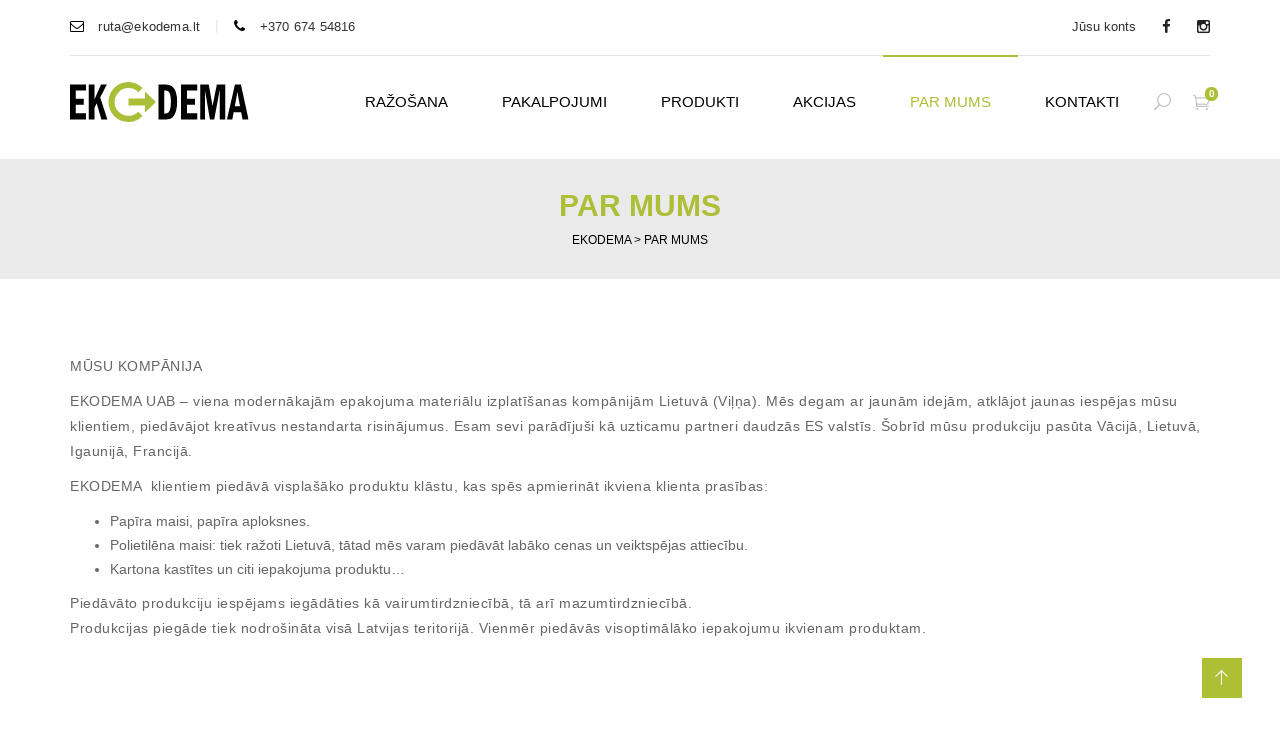

--- FILE ---
content_type: text/html; charset=UTF-8
request_url: https://iepakojumamateriali.com/par-mums/
body_size: 35394
content:
<!DOCTYPE html>
<!--[if IE 7]><html class="ie ie7" lang="lv-LV">
<![endif]-->
<!--[if IE 8]><html class="ie ie8" lang="lv-LV">
<![endif]-->
<!--[if !(IE 7) | !(IE 8)  ]><!--><html lang="lv-LV">
<!--<![endif]--><head><script data-no-optimize="1">var litespeed_docref=sessionStorage.getItem("litespeed_docref");litespeed_docref&&(Object.defineProperty(document,"referrer",{get:function(){return litespeed_docref}}),sessionStorage.removeItem("litespeed_docref"));</script> <meta charset="UTF-8" /><meta http-equiv="X-UA-Compatible" content="IE=edge"><meta name="viewport" content="width=device-width, initial-scale=1"><meta name="description" content="Pakuotės sprendimai" />
<!--[if IE 8]><link href="https://iepakojumamateriali.com/wp-content/themes/ekodema/css/ie8.css" rel="stylesheet" type="text/css">
<![endif]--><!--[if  IE 9]><link media="all" rel="stylesheet" type="text/css" href="https://iepakojumamateriali.com/wp-content/themes/ekodema/css/ie9.css">
<![endif]--><link rel="stylesheet" href="https://use.fontawesome.com/releases/v5.8.1/css/all.css" integrity="sha384-50oBUHEmvpQ+1lW4y57PTFmhCaXp0ML5d60M1M7uH2+nqUivzIebhndOJK28anvf" crossorigin="anonymous"><title>Par mums &#8211; Ekodema</title><meta name='robots' content='max-image-preview:large' /><link rel="alternate" hreflang="lt" href="https://ekodema.lt/apie-mus/" /><link rel="alternate" hreflang="en" href="https://en.ekodema.lt/about-us/" /><link rel="alternate" hreflang="ee" href="https://pakkematerjalide.ee/ettevottest/" /><link rel="alternate" hreflang="lv" href="https://iepakojumamateriali.com/par-mums/" /><link rel="alternate" hreflang="x-default" href="https://ekodema.lt/apie-mus/" /><link rel='dns-prefetch' href='//capi-automation.s3.us-east-2.amazonaws.com' /><link rel='dns-prefetch' href='//ekodema.lt' /><link rel='dns-prefetch' href='//fonts.googleapis.com' /><link rel="alternate" type="application/rss+xml" title="Ekodema &raquo; Feed" href="https://iepakojumamateriali.com/feed/" /><link rel="alternate" type="application/rss+xml" title="Ekodema &raquo; Comments Feed" href="https://iepakojumamateriali.com/comments/feed/" /><link rel="alternate" title="oEmbed (JSON)" type="application/json+oembed" href="https://iepakojumamateriali.com/wp-json/oembed/1.0/embed?url=https%3A%2F%2Fiepakojumamateriali.com%2Fpar-mums%2F" /><link rel="alternate" title="oEmbed (XML)" type="text/xml+oembed" href="https://iepakojumamateriali.com/wp-json/oembed/1.0/embed?url=https%3A%2F%2Fiepakojumamateriali.com%2Fpar-mums%2F&#038;format=xml" /><style id='wp-img-auto-sizes-contain-inline-css' type='text/css'>img:is([sizes=auto i],[sizes^="auto," i]){contain-intrinsic-size:3000px 1500px}
/*# sourceURL=wp-img-auto-sizes-contain-inline-css */</style><link data-optimized="2" rel="stylesheet" href="//iepakojumamateriali.com/wp-content/litespeed/css/1311b7f4696c69289366534fad8b80a4.css?ver=a91cf" /><style id='wp-block-list-inline-css' type='text/css'>ol,ul{box-sizing:border-box}:root :where(.wp-block-list.has-background){padding:1.25em 2.375em}
/*# sourceURL=https://iepakojumamateriali.com/wp-includes/blocks/list/style.min.css */</style><style id='wp-block-paragraph-inline-css' type='text/css'>.is-small-text{font-size:.875em}.is-regular-text{font-size:1em}.is-large-text{font-size:2.25em}.is-larger-text{font-size:3em}.has-drop-cap:not(:focus):first-letter{float:left;font-size:8.4em;font-style:normal;font-weight:100;line-height:.68;margin:.05em .1em 0 0;text-transform:uppercase}body.rtl .has-drop-cap:not(:focus):first-letter{float:none;margin-left:.1em}p.has-drop-cap.has-background{overflow:hidden}:root :where(p.has-background){padding:1.25em 2.375em}:where(p.has-text-color:not(.has-link-color)) a{color:inherit}p.has-text-align-left[style*="writing-mode:vertical-lr"],p.has-text-align-right[style*="writing-mode:vertical-rl"]{rotate:180deg}
/*# sourceURL=https://iepakojumamateriali.com/wp-includes/blocks/paragraph/style.min.css */</style><style id='global-styles-inline-css' type='text/css'>:root{--wp--preset--aspect-ratio--square: 1;--wp--preset--aspect-ratio--4-3: 4/3;--wp--preset--aspect-ratio--3-4: 3/4;--wp--preset--aspect-ratio--3-2: 3/2;--wp--preset--aspect-ratio--2-3: 2/3;--wp--preset--aspect-ratio--16-9: 16/9;--wp--preset--aspect-ratio--9-16: 9/16;--wp--preset--color--black: #000000;--wp--preset--color--cyan-bluish-gray: #abb8c3;--wp--preset--color--white: #ffffff;--wp--preset--color--pale-pink: #f78da7;--wp--preset--color--vivid-red: #cf2e2e;--wp--preset--color--luminous-vivid-orange: #ff6900;--wp--preset--color--luminous-vivid-amber: #fcb900;--wp--preset--color--light-green-cyan: #7bdcb5;--wp--preset--color--vivid-green-cyan: #00d084;--wp--preset--color--pale-cyan-blue: #8ed1fc;--wp--preset--color--vivid-cyan-blue: #0693e3;--wp--preset--color--vivid-purple: #9b51e0;--wp--preset--gradient--vivid-cyan-blue-to-vivid-purple: linear-gradient(135deg,rgb(6,147,227) 0%,rgb(155,81,224) 100%);--wp--preset--gradient--light-green-cyan-to-vivid-green-cyan: linear-gradient(135deg,rgb(122,220,180) 0%,rgb(0,208,130) 100%);--wp--preset--gradient--luminous-vivid-amber-to-luminous-vivid-orange: linear-gradient(135deg,rgb(252,185,0) 0%,rgb(255,105,0) 100%);--wp--preset--gradient--luminous-vivid-orange-to-vivid-red: linear-gradient(135deg,rgb(255,105,0) 0%,rgb(207,46,46) 100%);--wp--preset--gradient--very-light-gray-to-cyan-bluish-gray: linear-gradient(135deg,rgb(238,238,238) 0%,rgb(169,184,195) 100%);--wp--preset--gradient--cool-to-warm-spectrum: linear-gradient(135deg,rgb(74,234,220) 0%,rgb(151,120,209) 20%,rgb(207,42,186) 40%,rgb(238,44,130) 60%,rgb(251,105,98) 80%,rgb(254,248,76) 100%);--wp--preset--gradient--blush-light-purple: linear-gradient(135deg,rgb(255,206,236) 0%,rgb(152,150,240) 100%);--wp--preset--gradient--blush-bordeaux: linear-gradient(135deg,rgb(254,205,165) 0%,rgb(254,45,45) 50%,rgb(107,0,62) 100%);--wp--preset--gradient--luminous-dusk: linear-gradient(135deg,rgb(255,203,112) 0%,rgb(199,81,192) 50%,rgb(65,88,208) 100%);--wp--preset--gradient--pale-ocean: linear-gradient(135deg,rgb(255,245,203) 0%,rgb(182,227,212) 50%,rgb(51,167,181) 100%);--wp--preset--gradient--electric-grass: linear-gradient(135deg,rgb(202,248,128) 0%,rgb(113,206,126) 100%);--wp--preset--gradient--midnight: linear-gradient(135deg,rgb(2,3,129) 0%,rgb(40,116,252) 100%);--wp--preset--font-size--small: 13px;--wp--preset--font-size--medium: 20px;--wp--preset--font-size--large: 36px;--wp--preset--font-size--x-large: 42px;--wp--preset--spacing--20: 0.44rem;--wp--preset--spacing--30: 0.67rem;--wp--preset--spacing--40: 1rem;--wp--preset--spacing--50: 1.5rem;--wp--preset--spacing--60: 2.25rem;--wp--preset--spacing--70: 3.38rem;--wp--preset--spacing--80: 5.06rem;--wp--preset--shadow--natural: 6px 6px 9px rgba(0, 0, 0, 0.2);--wp--preset--shadow--deep: 12px 12px 50px rgba(0, 0, 0, 0.4);--wp--preset--shadow--sharp: 6px 6px 0px rgba(0, 0, 0, 0.2);--wp--preset--shadow--outlined: 6px 6px 0px -3px rgb(255, 255, 255), 6px 6px rgb(0, 0, 0);--wp--preset--shadow--crisp: 6px 6px 0px rgb(0, 0, 0);}:where(.is-layout-flex){gap: 0.5em;}:where(.is-layout-grid){gap: 0.5em;}body .is-layout-flex{display: flex;}.is-layout-flex{flex-wrap: wrap;align-items: center;}.is-layout-flex > :is(*, div){margin: 0;}body .is-layout-grid{display: grid;}.is-layout-grid > :is(*, div){margin: 0;}:where(.wp-block-columns.is-layout-flex){gap: 2em;}:where(.wp-block-columns.is-layout-grid){gap: 2em;}:where(.wp-block-post-template.is-layout-flex){gap: 1.25em;}:where(.wp-block-post-template.is-layout-grid){gap: 1.25em;}.has-black-color{color: var(--wp--preset--color--black) !important;}.has-cyan-bluish-gray-color{color: var(--wp--preset--color--cyan-bluish-gray) !important;}.has-white-color{color: var(--wp--preset--color--white) !important;}.has-pale-pink-color{color: var(--wp--preset--color--pale-pink) !important;}.has-vivid-red-color{color: var(--wp--preset--color--vivid-red) !important;}.has-luminous-vivid-orange-color{color: var(--wp--preset--color--luminous-vivid-orange) !important;}.has-luminous-vivid-amber-color{color: var(--wp--preset--color--luminous-vivid-amber) !important;}.has-light-green-cyan-color{color: var(--wp--preset--color--light-green-cyan) !important;}.has-vivid-green-cyan-color{color: var(--wp--preset--color--vivid-green-cyan) !important;}.has-pale-cyan-blue-color{color: var(--wp--preset--color--pale-cyan-blue) !important;}.has-vivid-cyan-blue-color{color: var(--wp--preset--color--vivid-cyan-blue) !important;}.has-vivid-purple-color{color: var(--wp--preset--color--vivid-purple) !important;}.has-black-background-color{background-color: var(--wp--preset--color--black) !important;}.has-cyan-bluish-gray-background-color{background-color: var(--wp--preset--color--cyan-bluish-gray) !important;}.has-white-background-color{background-color: var(--wp--preset--color--white) !important;}.has-pale-pink-background-color{background-color: var(--wp--preset--color--pale-pink) !important;}.has-vivid-red-background-color{background-color: var(--wp--preset--color--vivid-red) !important;}.has-luminous-vivid-orange-background-color{background-color: var(--wp--preset--color--luminous-vivid-orange) !important;}.has-luminous-vivid-amber-background-color{background-color: var(--wp--preset--color--luminous-vivid-amber) !important;}.has-light-green-cyan-background-color{background-color: var(--wp--preset--color--light-green-cyan) !important;}.has-vivid-green-cyan-background-color{background-color: var(--wp--preset--color--vivid-green-cyan) !important;}.has-pale-cyan-blue-background-color{background-color: var(--wp--preset--color--pale-cyan-blue) !important;}.has-vivid-cyan-blue-background-color{background-color: var(--wp--preset--color--vivid-cyan-blue) !important;}.has-vivid-purple-background-color{background-color: var(--wp--preset--color--vivid-purple) !important;}.has-black-border-color{border-color: var(--wp--preset--color--black) !important;}.has-cyan-bluish-gray-border-color{border-color: var(--wp--preset--color--cyan-bluish-gray) !important;}.has-white-border-color{border-color: var(--wp--preset--color--white) !important;}.has-pale-pink-border-color{border-color: var(--wp--preset--color--pale-pink) !important;}.has-vivid-red-border-color{border-color: var(--wp--preset--color--vivid-red) !important;}.has-luminous-vivid-orange-border-color{border-color: var(--wp--preset--color--luminous-vivid-orange) !important;}.has-luminous-vivid-amber-border-color{border-color: var(--wp--preset--color--luminous-vivid-amber) !important;}.has-light-green-cyan-border-color{border-color: var(--wp--preset--color--light-green-cyan) !important;}.has-vivid-green-cyan-border-color{border-color: var(--wp--preset--color--vivid-green-cyan) !important;}.has-pale-cyan-blue-border-color{border-color: var(--wp--preset--color--pale-cyan-blue) !important;}.has-vivid-cyan-blue-border-color{border-color: var(--wp--preset--color--vivid-cyan-blue) !important;}.has-vivid-purple-border-color{border-color: var(--wp--preset--color--vivid-purple) !important;}.has-vivid-cyan-blue-to-vivid-purple-gradient-background{background: var(--wp--preset--gradient--vivid-cyan-blue-to-vivid-purple) !important;}.has-light-green-cyan-to-vivid-green-cyan-gradient-background{background: var(--wp--preset--gradient--light-green-cyan-to-vivid-green-cyan) !important;}.has-luminous-vivid-amber-to-luminous-vivid-orange-gradient-background{background: var(--wp--preset--gradient--luminous-vivid-amber-to-luminous-vivid-orange) !important;}.has-luminous-vivid-orange-to-vivid-red-gradient-background{background: var(--wp--preset--gradient--luminous-vivid-orange-to-vivid-red) !important;}.has-very-light-gray-to-cyan-bluish-gray-gradient-background{background: var(--wp--preset--gradient--very-light-gray-to-cyan-bluish-gray) !important;}.has-cool-to-warm-spectrum-gradient-background{background: var(--wp--preset--gradient--cool-to-warm-spectrum) !important;}.has-blush-light-purple-gradient-background{background: var(--wp--preset--gradient--blush-light-purple) !important;}.has-blush-bordeaux-gradient-background{background: var(--wp--preset--gradient--blush-bordeaux) !important;}.has-luminous-dusk-gradient-background{background: var(--wp--preset--gradient--luminous-dusk) !important;}.has-pale-ocean-gradient-background{background: var(--wp--preset--gradient--pale-ocean) !important;}.has-electric-grass-gradient-background{background: var(--wp--preset--gradient--electric-grass) !important;}.has-midnight-gradient-background{background: var(--wp--preset--gradient--midnight) !important;}.has-small-font-size{font-size: var(--wp--preset--font-size--small) !important;}.has-medium-font-size{font-size: var(--wp--preset--font-size--medium) !important;}.has-large-font-size{font-size: var(--wp--preset--font-size--large) !important;}.has-x-large-font-size{font-size: var(--wp--preset--font-size--x-large) !important;}
/*# sourceURL=global-styles-inline-css */</style><style id='classic-theme-styles-inline-css' type='text/css'>/*! This file is auto-generated */
.wp-block-button__link{color:#fff;background-color:#32373c;border-radius:9999px;box-shadow:none;text-decoration:none;padding:calc(.667em + 2px) calc(1.333em + 2px);font-size:1.125em}.wp-block-file__button{background:#32373c;color:#fff;text-decoration:none}
/*# sourceURL=/wp-includes/css/classic-themes.min.css */</style><style id='woof-inline-css' type='text/css'>.woof_products_top_panel li span, .woof_products_top_panel2 li span{background: url(https://iepakojumamateriali.com/wp-content/plugins/woocommerce-products-filter/img/delete.png);background-size: 14px 14px;background-repeat: no-repeat;background-position: right;}
.woof_edit_view{
                    display: none;
                }
.woof_price_search_container .price_slider_amount button.button{
                        display: none;
                    }

                    /***** END: hiding submit button of the price slider ******/

/*# sourceURL=woof-inline-css */</style><style id='woocommerce-inline-inline-css' type='text/css'>.woocommerce form .form-row .required { visibility: visible; }
/*# sourceURL=woocommerce-inline-inline-css */</style><style id='moove_gdpr_frontend-inline-css' type='text/css'>#moove_gdpr_cookie_modal .moove-gdpr-modal-content .moove-gdpr-tab-main h3.tab-title, 
				#moove_gdpr_cookie_modal .moove-gdpr-modal-content .moove-gdpr-tab-main span.tab-title,
				#moove_gdpr_cookie_modal .moove-gdpr-modal-content .moove-gdpr-modal-left-content #moove-gdpr-menu li a, 
				#moove_gdpr_cookie_modal .moove-gdpr-modal-content .moove-gdpr-modal-left-content #moove-gdpr-menu li button,
				#moove_gdpr_cookie_modal .moove-gdpr-modal-content .moove-gdpr-modal-left-content .moove-gdpr-branding-cnt a,
				#moove_gdpr_cookie_modal .moove-gdpr-modal-content .moove-gdpr-modal-footer-content .moove-gdpr-button-holder a.mgbutton, 
				#moove_gdpr_cookie_modal .moove-gdpr-modal-content .moove-gdpr-modal-footer-content .moove-gdpr-button-holder button.mgbutton,
				#moove_gdpr_cookie_modal .cookie-switch .cookie-slider:after, 
				#moove_gdpr_cookie_modal .cookie-switch .slider:after, 
				#moove_gdpr_cookie_modal .switch .cookie-slider:after, 
				#moove_gdpr_cookie_modal .switch .slider:after,
				#moove_gdpr_cookie_info_bar .moove-gdpr-info-bar-container .moove-gdpr-info-bar-content p, 
				#moove_gdpr_cookie_info_bar .moove-gdpr-info-bar-container .moove-gdpr-info-bar-content p a,
				#moove_gdpr_cookie_info_bar .moove-gdpr-info-bar-container .moove-gdpr-info-bar-content a.mgbutton, 
				#moove_gdpr_cookie_info_bar .moove-gdpr-info-bar-container .moove-gdpr-info-bar-content button.mgbutton,
				#moove_gdpr_cookie_modal .moove-gdpr-modal-content .moove-gdpr-tab-main .moove-gdpr-tab-main-content h1, 
				#moove_gdpr_cookie_modal .moove-gdpr-modal-content .moove-gdpr-tab-main .moove-gdpr-tab-main-content h2, 
				#moove_gdpr_cookie_modal .moove-gdpr-modal-content .moove-gdpr-tab-main .moove-gdpr-tab-main-content h3, 
				#moove_gdpr_cookie_modal .moove-gdpr-modal-content .moove-gdpr-tab-main .moove-gdpr-tab-main-content h4, 
				#moove_gdpr_cookie_modal .moove-gdpr-modal-content .moove-gdpr-tab-main .moove-gdpr-tab-main-content h5, 
				#moove_gdpr_cookie_modal .moove-gdpr-modal-content .moove-gdpr-tab-main .moove-gdpr-tab-main-content h6,
				#moove_gdpr_cookie_modal .moove-gdpr-modal-content.moove_gdpr_modal_theme_v2 .moove-gdpr-modal-title .tab-title,
				#moove_gdpr_cookie_modal .moove-gdpr-modal-content.moove_gdpr_modal_theme_v2 .moove-gdpr-tab-main h3.tab-title, 
				#moove_gdpr_cookie_modal .moove-gdpr-modal-content.moove_gdpr_modal_theme_v2 .moove-gdpr-tab-main span.tab-title,
				#moove_gdpr_cookie_modal .moove-gdpr-modal-content.moove_gdpr_modal_theme_v2 .moove-gdpr-branding-cnt a {
					font-weight: inherit				}
			#moove_gdpr_cookie_modal,#moove_gdpr_cookie_info_bar,.gdpr_cookie_settings_shortcode_content{font-family:inherit}#moove_gdpr_save_popup_settings_button{background-color:#373737;color:#fff}#moove_gdpr_save_popup_settings_button:hover{background-color:#000}#moove_gdpr_cookie_info_bar .moove-gdpr-info-bar-container .moove-gdpr-info-bar-content a.mgbutton,#moove_gdpr_cookie_info_bar .moove-gdpr-info-bar-container .moove-gdpr-info-bar-content button.mgbutton{background-color:#acbf35}#moove_gdpr_cookie_modal .moove-gdpr-modal-content .moove-gdpr-modal-footer-content .moove-gdpr-button-holder a.mgbutton,#moove_gdpr_cookie_modal .moove-gdpr-modal-content .moove-gdpr-modal-footer-content .moove-gdpr-button-holder button.mgbutton,.gdpr_cookie_settings_shortcode_content .gdpr-shr-button.button-green{background-color:#acbf35;border-color:#acbf35}#moove_gdpr_cookie_modal .moove-gdpr-modal-content .moove-gdpr-modal-footer-content .moove-gdpr-button-holder a.mgbutton:hover,#moove_gdpr_cookie_modal .moove-gdpr-modal-content .moove-gdpr-modal-footer-content .moove-gdpr-button-holder button.mgbutton:hover,.gdpr_cookie_settings_shortcode_content .gdpr-shr-button.button-green:hover{background-color:#fff;color:#acbf35}#moove_gdpr_cookie_modal .moove-gdpr-modal-content .moove-gdpr-modal-close i,#moove_gdpr_cookie_modal .moove-gdpr-modal-content .moove-gdpr-modal-close span.gdpr-icon{background-color:#acbf35;border:1px solid #acbf35}#moove_gdpr_cookie_info_bar span.moove-gdpr-infobar-allow-all.focus-g,#moove_gdpr_cookie_info_bar span.moove-gdpr-infobar-allow-all:focus,#moove_gdpr_cookie_info_bar button.moove-gdpr-infobar-allow-all.focus-g,#moove_gdpr_cookie_info_bar button.moove-gdpr-infobar-allow-all:focus,#moove_gdpr_cookie_info_bar span.moove-gdpr-infobar-reject-btn.focus-g,#moove_gdpr_cookie_info_bar span.moove-gdpr-infobar-reject-btn:focus,#moove_gdpr_cookie_info_bar button.moove-gdpr-infobar-reject-btn.focus-g,#moove_gdpr_cookie_info_bar button.moove-gdpr-infobar-reject-btn:focus,#moove_gdpr_cookie_info_bar span.change-settings-button.focus-g,#moove_gdpr_cookie_info_bar span.change-settings-button:focus,#moove_gdpr_cookie_info_bar button.change-settings-button.focus-g,#moove_gdpr_cookie_info_bar button.change-settings-button:focus{-webkit-box-shadow:0 0 1px 3px #acbf35;-moz-box-shadow:0 0 1px 3px #acbf35;box-shadow:0 0 1px 3px #acbf35}#moove_gdpr_cookie_modal .moove-gdpr-modal-content .moove-gdpr-modal-close i:hover,#moove_gdpr_cookie_modal .moove-gdpr-modal-content .moove-gdpr-modal-close span.gdpr-icon:hover,#moove_gdpr_cookie_info_bar span[data-href]>u.change-settings-button{color:#acbf35}#moove_gdpr_cookie_modal .moove-gdpr-modal-content .moove-gdpr-modal-left-content #moove-gdpr-menu li.menu-item-selected a span.gdpr-icon,#moove_gdpr_cookie_modal .moove-gdpr-modal-content .moove-gdpr-modal-left-content #moove-gdpr-menu li.menu-item-selected button span.gdpr-icon{color:inherit}#moove_gdpr_cookie_modal .moove-gdpr-modal-content .moove-gdpr-modal-left-content #moove-gdpr-menu li a span.gdpr-icon,#moove_gdpr_cookie_modal .moove-gdpr-modal-content .moove-gdpr-modal-left-content #moove-gdpr-menu li button span.gdpr-icon{color:inherit}#moove_gdpr_cookie_modal .gdpr-acc-link{line-height:0;font-size:0;color:transparent;position:absolute}#moove_gdpr_cookie_modal .moove-gdpr-modal-content .moove-gdpr-modal-close:hover i,#moove_gdpr_cookie_modal .moove-gdpr-modal-content .moove-gdpr-modal-left-content #moove-gdpr-menu li a,#moove_gdpr_cookie_modal .moove-gdpr-modal-content .moove-gdpr-modal-left-content #moove-gdpr-menu li button,#moove_gdpr_cookie_modal .moove-gdpr-modal-content .moove-gdpr-modal-left-content #moove-gdpr-menu li button i,#moove_gdpr_cookie_modal .moove-gdpr-modal-content .moove-gdpr-modal-left-content #moove-gdpr-menu li a i,#moove_gdpr_cookie_modal .moove-gdpr-modal-content .moove-gdpr-tab-main .moove-gdpr-tab-main-content a:hover,#moove_gdpr_cookie_info_bar.moove-gdpr-dark-scheme .moove-gdpr-info-bar-container .moove-gdpr-info-bar-content a.mgbutton:hover,#moove_gdpr_cookie_info_bar.moove-gdpr-dark-scheme .moove-gdpr-info-bar-container .moove-gdpr-info-bar-content button.mgbutton:hover,#moove_gdpr_cookie_info_bar.moove-gdpr-dark-scheme .moove-gdpr-info-bar-container .moove-gdpr-info-bar-content a:hover,#moove_gdpr_cookie_info_bar.moove-gdpr-dark-scheme .moove-gdpr-info-bar-container .moove-gdpr-info-bar-content button:hover,#moove_gdpr_cookie_info_bar.moove-gdpr-dark-scheme .moove-gdpr-info-bar-container .moove-gdpr-info-bar-content span.change-settings-button:hover,#moove_gdpr_cookie_info_bar.moove-gdpr-dark-scheme .moove-gdpr-info-bar-container .moove-gdpr-info-bar-content button.change-settings-button:hover,#moove_gdpr_cookie_info_bar.moove-gdpr-dark-scheme .moove-gdpr-info-bar-container .moove-gdpr-info-bar-content u.change-settings-button:hover,#moove_gdpr_cookie_info_bar span[data-href]>u.change-settings-button,#moove_gdpr_cookie_info_bar.moove-gdpr-dark-scheme .moove-gdpr-info-bar-container .moove-gdpr-info-bar-content a.mgbutton.focus-g,#moove_gdpr_cookie_info_bar.moove-gdpr-dark-scheme .moove-gdpr-info-bar-container .moove-gdpr-info-bar-content button.mgbutton.focus-g,#moove_gdpr_cookie_info_bar.moove-gdpr-dark-scheme .moove-gdpr-info-bar-container .moove-gdpr-info-bar-content a.focus-g,#moove_gdpr_cookie_info_bar.moove-gdpr-dark-scheme .moove-gdpr-info-bar-container .moove-gdpr-info-bar-content button.focus-g,#moove_gdpr_cookie_info_bar.moove-gdpr-dark-scheme .moove-gdpr-info-bar-container .moove-gdpr-info-bar-content a.mgbutton:focus,#moove_gdpr_cookie_info_bar.moove-gdpr-dark-scheme .moove-gdpr-info-bar-container .moove-gdpr-info-bar-content button.mgbutton:focus,#moove_gdpr_cookie_info_bar.moove-gdpr-dark-scheme .moove-gdpr-info-bar-container .moove-gdpr-info-bar-content a:focus,#moove_gdpr_cookie_info_bar.moove-gdpr-dark-scheme .moove-gdpr-info-bar-container .moove-gdpr-info-bar-content button:focus,#moove_gdpr_cookie_info_bar.moove-gdpr-dark-scheme .moove-gdpr-info-bar-container .moove-gdpr-info-bar-content span.change-settings-button.focus-g,span.change-settings-button:focus,button.change-settings-button.focus-g,button.change-settings-button:focus,#moove_gdpr_cookie_info_bar.moove-gdpr-dark-scheme .moove-gdpr-info-bar-container .moove-gdpr-info-bar-content u.change-settings-button.focus-g,#moove_gdpr_cookie_info_bar.moove-gdpr-dark-scheme .moove-gdpr-info-bar-container .moove-gdpr-info-bar-content u.change-settings-button:focus{color:#acbf35}#moove_gdpr_cookie_modal .moove-gdpr-branding.focus-g span,#moove_gdpr_cookie_modal .moove-gdpr-modal-content .moove-gdpr-tab-main a.focus-g,#moove_gdpr_cookie_modal .moove-gdpr-modal-content .moove-gdpr-tab-main .gdpr-cd-details-toggle.focus-g{color:#acbf35}#moove_gdpr_cookie_modal.gdpr_lightbox-hide{display:none}#moove_gdpr_cookie_info_bar .moove-gdpr-info-bar-container .moove-gdpr-info-bar-content a.mgbutton,#moove_gdpr_cookie_info_bar .moove-gdpr-info-bar-container .moove-gdpr-info-bar-content button.mgbutton,#moove_gdpr_cookie_modal .moove-gdpr-modal-content .moove-gdpr-modal-footer-content .moove-gdpr-button-holder a.mgbutton,#moove_gdpr_cookie_modal .moove-gdpr-modal-content .moove-gdpr-modal-footer-content .moove-gdpr-button-holder button.mgbutton,.gdpr-shr-button,#moove_gdpr_cookie_info_bar .moove-gdpr-infobar-close-btn{border-radius:0}
/*# sourceURL=moove_gdpr_frontend-inline-css */</style> <script id="wpml-cookie-js-extra" type="litespeed/javascript">var wpml_cookies={"wp-wpml_current_language":{"value":"lv","expires":1,"path":"/"}};var wpml_cookies={"wp-wpml_current_language":{"value":"lv","expires":1,"path":"/"}}</script> <script id="wc-add-to-cart-js-extra" type="litespeed/javascript">var wc_add_to_cart_params={"ajax_url":"/wp-admin/admin-ajax.php?lang=lv","wc_ajax_url":"/?wc-ajax=%%endpoint%%&lang=lv","i18n_view_cart":"Apskat\u012bt grozu","cart_url":"https://iepakojumamateriali.com/krepselis/","is_cart":"","cart_redirect_after_add":"no"}</script> <script id="woocommerce-js-extra" type="litespeed/javascript">var woocommerce_params={"ajax_url":"/wp-admin/admin-ajax.php?lang=lv","wc_ajax_url":"/?wc-ajax=%%endpoint%%&lang=lv","i18n_password_show":"Show password","i18n_password_hide":"Hide password"}</script> <script id="ajax-script-js-extra" type="litespeed/javascript">var custom_ajax_object={"ajax_url":"https://iepakojumamateriali.com/wp-admin/admin-ajax.php"}</script> <script id="wc-cart-fragments-js-extra" type="litespeed/javascript">var wc_cart_fragments_params={"ajax_url":"/wp-admin/admin-ajax.php?lang=lv","wc_ajax_url":"/?wc-ajax=%%endpoint%%&lang=lv","cart_hash_key":"wc_cart_hash_2495fd3e1f967aa211c90e9ff6849f69","fragment_name":"wc_fragments_2495fd3e1f967aa211c90e9ff6849f69","request_timeout":"5000"}</script> <script id="wpml-xdomain-data-js-extra" type="litespeed/javascript">var wpml_xdomain_data={"css_selector":"wpml-ls-item","ajax_url":"https://iepakojumamateriali.com/wp-admin/admin-ajax.php","current_lang":"lv","_nonce":"4306602f56"}</script> <script></script><link rel="https://api.w.org/" href="https://iepakojumamateriali.com/wp-json/" /><link rel="alternate" title="JSON" type="application/json" href="https://iepakojumamateriali.com/wp-json/wp/v2/pages/43792" /><link rel="EditURI" type="application/rsd+xml" title="RSD" href="https://iepakojumamateriali.com/xmlrpc.php?rsd" /><meta name="generator" content="WordPress 6.9" /><meta name="generator" content="WooCommerce 10.3.7" /><link rel="canonical" href="https://iepakojumamateriali.com/par-mums/" /><link rel='shortlink' href='https://iepakojumamateriali.com/?p=43792' /><meta name="generator" content="WPML ver:4.8.5 stt:1,15,31,32;" /><meta name="facebook-domain-verification" content="8jf9i4510tsruk97y0w2f7dn3fpopb" /> <script type="litespeed/javascript">var imgpluspath="https://iepakojumamateriali.com/wp-content/plugins/tz-plus-gallery-pro/"</script> <style>.dgwt-wcas-ico-magnifier,.dgwt-wcas-ico-magnifier-handler{max-width:20px}.dgwt-wcas-search-wrapp{max-width:600px}</style><style type="text/css">/*social color*/
            .tzsocialfont {
                color: #a6a6a6 !important;
            }

            body#bd {background: #ffffff !important;}.tz-Breadcrumb {background-image:url(https://ekodema.lt/wp-content/themes/ekodema/images/breadcrumb.jpg)!important;}.tzFooter-Type-1 .tzFooterTop {background-image:url(http://interiart.templaza.net/wp-content/uploads/revslider/slider-home/10533087043_666fa186b3_k.jpg)!important;}.tzFooter-Type-2 .tzFooterTop {background-image:url(http://interiart.templaza.net/wp-content/uploads/revslider/slider-home/10533087043_666fa186b3_k.jpg)}.tzFooter-Type-4 .tzFooterTop {background-image:url(http://interiart.templaza.net/wp-content/themes/interiart/images/background_footer.png)}            .tz-header .tz-headerTop,
            .plazart-dropcap-type2,
            .tz-header .tz-headerBottom .tz-header-cart .widget_shopping_cart .widget_shopping_cart_content ul.cart_list li a.remove:hover,
            .tz-header .tz-headerBottom .tz-header-cart .widget_shopping_cart .widget_shopping_cart_content p.buttons a:hover,
            .tzFooter .tzFooterTop .footerattr .widget.widget_search .searchform .icon_search,
            .tzFooter .tzFooterTop .footerattr .widget.widget_tag_cloud .tagcloud a:hover,
            .tzFooter .tzFooterTop .footerattr .widget.widget_newsletterwidget .newsletter form:after,
            .tzFooter .tzFooterBottom .tzFooterSocial ul li a:after,
            .tzBlogDefault .tzBlogContainer .tzBlogItem .tzBlog_videoHtml5 .tzblog_autoplay,
            .tzBlogDefault .tzBlogContainer .tzBlogItem .tzBlog_videoHtml5 .tzblog_pauses,
            .tzBlogDefault .tzBlogContainer .tzBlogItem .tzBlog_videoHtml5 .tzBlogDate .tzDateText,
            .tzBlogDefault .tzBlogContainer .tzBlogItem .tzBlogAudio .tzBlogDate .tzDateText,
            .tzBlogDefault .tzBlogContainer .tzBlogItem .tzBlog_video .tzBlogDate .tzDateText,
            .tzBlogDefault .tzBlogContainer .tzBlogItem .tzBlogSlider ul.flex-direction-nav li a:hover,
            .tzBlogDefault .tzBlogContainer .tzBlogItem .tzBlogSlider .tzBlogDate .tzDateText,
            .tzBlogDefault .tzBlogContainer .tzBlogItem .tzBlogImage .tzBlogDate .tzDateText,
            .tzBlogDefault .tzBlogContainer .tzBlogItem .tzBlogContent a.tzreadmore,
            .tzBlogDefault .tzBlogContainer .tzserach_notda .page-content form input.searchsubmit,
            .tzBlogDefault .wp-pagenavi span.current,
            .tzBlogDefault .wp-pagenavi a:hover,
            .tzBlogDefault ol.flex-control-nav li a.flex-active,
            .tzBlogDefault ol.flex-control-nav li a:hover,
            .tzBlogColumn .tzBlogContainer .blogColumn-item .tzBlogInner .tzBlog_videoHtml5 .tzblog_autoplay,
            .tzBlogColumn .tzBlogContainer .blogColumn-item .tzBlogInner .tzBlog_videoHtml5 .tzblog_pauses,
            .tzBlogColumn .tzBlogContainer .blogColumn-item .tzBlogInner .tzBlog_videoHtml5 .tzBlogDate .tzDateText,
            .tzBlogColumn .tzBlogContainer .blogColumn-item .tzBlogInner .tzBlogAudio .tzBlogDate .tzDateText,
            .tzBlogColumn .tzBlogContainer .blogColumn-item .tzBlogInner .tzBlogSlider ul.flex-direction-nav li a:hover,
            .tzBlogColumn .tzBlogContainer .blogColumn-item .tzBlogInner .tzBlogSlider ol.flex-control-nav li a.flex-active,
            .tzBlogColumn .tzBlogContainer .blogColumn-item .tzBlogInner .tzBlogSlider ol.flex-control-nav li a:hover,
            .tzBlogColumn .tzBlogContainer .blogColumn-item .tzBlogInner .tzBlogSlider .tzBlogDate .tzDateText,
            .tzBlogColumn .tzBlogContainer .blogColumn-item .tzBlogInner .tzBlogImage .tzBlogDate .tzDateText,
            .tzBlogColumn .tzBlogContainer .blogColumn-item .tzBlogInner .tzBlogContent a.tzreadmore,
            .tzBlogColumn .wp-pagenavi span.current,
            .tzBlogColumn .wp-pagenavi a:hover,
            .tzBlogSingle .tzBlogSingleContainer .tzBlogSingleImage .tzBlogDate .tzDateText,
            .tzBlogSingle .tzBlogSingleContainer .tzBlogSingleAudio .tzBlogDate .tzDateText,
            .tzBlogSingle .tzBlogSingleContainer .tzBlogSingle_video .tzBlogDate .tzDateText,
            .tzBlogSingle .tzBlogSingleContainer .tzBlogSingleSlider ol.flex-control-nav li a.flex-active,
            .tzBlogSingle .tzBlogSingleContainer .tzBlogSingleSlider ol.flex-control-nav li a:hover,
            .tzBlogSingle .tzBlogSingleContainer .tzBlogSingleSlider .tzBlogDate .tzDateText,
            .tzBlogSingle .tzBlogSingleContainer .tzBlogSingle_videoHtml5 .tzblog_autoplay,
            .tzBlogSingle .tzBlogSingleContainer .tzBlogSingle_videoHtml5 .tzblog_pauses,
            .tzBlogSingle .tzBlogSingleContainer .tzBlogSingle_videoHtml5 .tzBlogDate .tzDateText,
            .tz-sidebar .widget .widget_shopping_cart_content ul.product_list_widget li a.remove:hover,
            .tz-sidebar .widget .widget_shopping_cart_content p.buttons a:hover,
            .tz-sidebar .widget.widget_search form input.searchsubmit,
            .tz-sidebar .widget.widget_tag_cloud .tagcloud a:hover,
            .tz-sidebar .widget.widget_calendar #calendar_wrap table tbody tr td#today,
            .tz-sidebar .widget.widget_price_filter form .price_slider_wrapper .ui-widget-content .ui-slider-range,
            .tz-sidebar .widget.widget_price_filter form .price_slider_wrapper .price_slider_amount button.button:hover,
            .tz-sidebar .widget.widget_product_search form.woocommerce-product-search input[type="submit"],
            .tz-sidebar .widget.widget_product_tag_cloud .tagcloud a:hover,
            .tzPortfolio_Container .tzFilter .tzFillter_box a.selected,
            .tzPortfolio_Container .tzFilter .tzFillter_box a:hover,
            .tzPortfolio_Container .tzPortfolio .portfolio-item .tz-inner .tzPortfolioBox .tzPortfolio_hover2 a:hover,
            .tzPortfolio_Container #tz_append a,
            .tzPortfolio_Container #loadajax .navigation .tzpagination2 span.current,
            .tzPortfolio_Container #loadajax .navigation .tzpagination2 a:hover,
            .tzPortfolio_Single .tzPortfolio_Single_Container .tzPortfolio_Single_Slider ol.flex-control-nav li a.flex-active,
            .tzPortfolio_Single .tzPortfolio_Single_Container .tzPortfolio_Single_Slider ol.flex-control-nav li a:hover,
            .tzPortfolio_Single .tzPortfolio_Single_Container .tzPortfolio_Single_Slider ul.flex-direction-nav li a,
            .tzPortfolio_Single .tzPortfolio_Single_Container .tzPortfolio_Single_Slider ul.flex-direction-nav li a:hover,
            .tzPortfolio_Single .tzPortfolio_Single_Container .tzPortfolio_Single_videoHtml5 .tzPortfolio_autoplay,
            .tzPortfolio_Single .tzPortfolio_Single_Container .tzPortfolio_Single_videoHtml5 .tzPortfolio_pauses,
            .tzPortfolio_Single .tzPortfolio_related .tzPortfolio_relateBox .tzPortfolio_relateSlider .related-item .tzRelated_hover2 a:hover,
            .tzPortfolio_Single .tzComments .comments-area .tzCommentForm .comment-respond form.comment-form p.form-submit input.submit,
            .tzPricing_table.tzPricing_table_type1 .pricing-button,
            .tzPricing_table.tzPricing_table_type2:hover .pricing-button a,
            .tzSkill.tzskill-item-type1 .tzskill-item .tzskill-item-width,
            .tzSkill.tzskill-item-type2 .tzskill-item .tzskill-item-width,
            .tzSkill.tzskill-item-type3 .tzskill-item .tzskill-item-width,
            .tzElement_Feature.tzFeature_type1 .tzFeature_Icon .tzFeature_iconBox,
            .tzElement_Feature.tzFeature_type2 .tzFeature_Icon .tzFeature_iconBox,
            .tzElement_Feature.tzFeature_type3 .tzFeature_Icon .tzFeature_iconBox,
            .vc_tta-style-modern .vc_tta-panels-container .vc_tta-panels .vc_tta-panel.vc_active .vc_tta-panel-heading h4.vc_tta-panel-title a .vc_tta-controls-icon,
            .vc_tta-style-modern.vc_tta-shape-rounded .vc_tta-panels-container .vc_tta-panels .vc_tta-panel .vc_tta-controls-icon,
            .tzElement_Video .tzElement_autoplay,
            .tzElement_Video .tzElement_pauses,
            .tzElement_Ourteam.tzOurteam_type1 .tzOurteam_imageContainer .tzOurteam_ImageBox .tzOurteam_shapeLeft,
            .tzElement_Ourteam.tzOurteam_type1 .tzOurteam_imageContainer .tzOurteam_ImageBox .tzOurteam_shapeRight,
            .tzElement_Ourteam.tzOurteam_type1 .tzOurteam_Social a.tzSocial_Item:hover,
            .tzElement_Quote.tzQuote_type1 .owl-controls .owl-pagination .owl-page.active span,
            .tzElement_Quote.tzQuote_type1 .owl-controls .owl-pagination .owl-page:hover span,
            .tzElement_Quote.tzQuote_type2 .tzQuote_Item .tzQuote_Info:after,
            .tzElement_Quote.tzQuote_type2 .owl-controls .owl-pagination .owl-page.active span,
            .tzElement_Quote.tzQuote_type2 .owl-controls .owl-pagination .owl-page:hover span,
            .tzElement_viewPost .tzViewPost_slider .tzViewPost_item .tzPost_videoHtml5 .tzPost_autoplay,
            .tzElement_viewPost .tzViewPost_slider .tzViewPost_item .tzPost_videoHtml5 .tzPost_pauses,
            .tzElement_viewPost .tzViewPost_slider .tzViewPost_item .tzPost_Slider ul.flex-direction-nav li a:hover,
            .tzElement_viewPost .tzViewPost_Grid .tzPost_Item .tzPost_Box .tzPost_Content .tzPostImage .tzViewPost_Date .tzViewPost_Text,
            .tzElement_viewPost .tzViewPost_Grid .tzPost_Item .tzPost_Box .tzPost_Content .tzPost_info .tzPost_title:after,
            .tzPortfolio_Grid .tzfilter .tzFillter_box a.selected,
            .tzPortfolio_Grid .tzfilter .tzFillter_box a:hover,
            .tzPortfolio_Grid .tzPortfolioGrid_Content .tzPortfolioGrid-item .tz-inner .tzPortfolioGrid_hover2 a:hover,
            .TzPage_Default .tzComments .comments-area .tzCommentForm .comment-respond form.comment-form p.form-submit input.submit,
            .tzshop-wrap .grid_pagination_block .tzview-style .switchToList span,
            .tzshop-wrap .grid_pagination_block .tzview-style .switchToGrid span,
            .tzshop-wrap .product-grid ul.products li.tzShop-item .tzShop-item_inner .tzShop-item_image .yith-wcwl-add-to-wishlist,
            .tzshop-wrap .product-grid ul.products li.tzShop-item .tzShop-item_inner .tzShop-item_image .tzShop-item_button,
            .tzshop-wrap .product-list ul.products li.tzShop-item .tzShop-item_inner .tzShop-item_info .tzShop-item_button_list .yith-wcwl-add-to-wishlist .yith-wcwl-add-button a:hover,
            .tzshop-wrap .product-list ul.products li.tzShop-item .tzShop-item_inner .tzShop-item_info .tzShop-item_button_list .yith-wcwl-add-to-wishlist .yith-wcwl-wishlistexistsbrowse a:hover,
            .tzshop-wrap .product-list ul.products li.tzShop-item .tzShop-item_inner .tzShop-item_info .tzShop-item_button_list .tzShop-item_button a:hover,
            .tzshop-wrap .product-list ul.products li.tzShop-item.tzShopList-2column .tzShop-item_info .tzShop-item_button_list .yith-wcwl-add-to-wishlist .yith-wcwl-add-button a:hover,
            .tzshop-wrap .product-list ul.products li.tzShop-item.tzShopList-2column .tzShop-item_info .tzShop-item_button_list .yith-wcwl-add-to-wishlist .yith-wcwl-wishlistexistsbrowse a:hover,
            .tzshop-wrap .product-list ul.products li.tzShop-item.tzShopList-2column .tzShop-item_info .tzShop-item_button_list .tzShop-item_button a:hover,
            .tzshop-wrap .woocommerce-pagination ul.page-numbers li span.current,
            .tzshop-wrap .woocommerce-pagination ul.page-numbers li a:hover,
            .tzShopDetail-wrap .tzShopContentDetail .tzShopDetail_Product .tzShopDetail_info form.cart button:hover,
            .tzShopDetail-wrap .tzShopContentDetail .tzShopDetail_Product .tzShopDetail_info p.cart a:hover,
            .tzShopDetail-wrap .tzShopContentDetail .tzShopDetail_Product .tzShopDetail_info .yith-wcwl-add-to-wishlist .yith-wcwl-add-button a:hover,
            .tzShopDetail-wrap .tzShopContentDetail .tzShopDetail_Product .tzShopDetail_info .yith-wcwl-add-to-wishlist .yith-wcwl-wishlistaddedbrowse a:hover,
            .tzShopDetail-wrap .tzShopContentDetail .tzShopDetail_Product .tzShopDetail_info .yith-wcwl-add-to-wishlist .yith-wcwl-wishlistexistsbrowse a:hover,
            .tzShopDetail-wrap .tzShopContentDetail .tzShopDetail_Product .tzShopDetail_info .product_share .product_share_social .tz_social span,
            .tzShopDetail-wrap .tzShopContentDetail .tzShopDetail_Product.product-type-grouped .tzShopDetail_info .yith-wcwl-add-to-wishlist .yith-wcwl-wishlistaddedbrowse a:hover,
            .tzShopDetail-wrap .tzShopContentDetail .tzShopDetail_Product.product-type-variable .tzShopDetail_info .yith-wcwl-add-to-wishlist .yith-wcwl-wishlistaddedbrowse a:hover,
            .tzShopDetail-wrap .tzShopContentDetail .tzShopDetail_Product.outofstock .yith-wcwl-add-to-wishlist .yith-wcwl-wishlistaddedbrowse a:hover,
            .tzShopDetail-wrap .tzShopContentDetail .tzShopDetail_Product .woocommerce-tabs .panel #reviews #review_form_wrapper #review_form .comment-respond form#commentform p.form-submit input:hover,
            .related ul.products li.tzShop-item .tzShop-item_inner .tzShop-item_image .yith-wcwl-add-to-wishlist,
            .related ul.products li.tzShop-item .tzShop-item_inner .tzShop-item_image .tzShop-item_button,
            .upsells ul.products li.tzShop-item .tzShop-item_inner .tzShop-item_image .yith-wcwl-add-to-wishlist,
            .upsells ul.products li.tzShop-item .tzShop-item_inner .tzShop-item_image .tzShop-item_button,
            .woocommerce p.return-to-shop a.button:hover,
            .woocommerce form table.shop_table tbody tr.cart_item td.product-remove a:hover,
            .woocommerce form table.shop_table tbody tr td.actions input:hover,
            .woocommerce form table.shop_table tbody tr td.actions .coupon input.button:hover,
            .woocommerce .cart-collaterals .cross-sells ul.products li.tzShop-item .tzShop-item_inner .tzShop-item_image .yith-wcwl-add-to-wishlist,
            .woocommerce .cart-collaterals .cross-sells ul.products li.tzShop-item .tzShop-item_inner .tzShop-item_image .tzShop-item_button,
            .woocommerce .cart-collaterals .tzCart_totals .tzCollateralsColumn form.woocommerce-shipping-calculator .shipping-calculator-form p button.button:hover,
            .woocommerce .cart-collaterals .tzCart_totals .tzCollateralsColumn .cart_totals .wc-proceed-to-checkout a:hover,
            form#yith-wcwl-form table.wishlist_table tbody tr td.product-remove a:hover,
            form#yith-wcwl-form table.wishlist_table tbody tr td.product-add-to-cart a:hover,
            .woocommerce-account .woocommerce .addresses .address header.title a:hover,
            .woocommerce-account .woocommerce form p input.button:hover,
            .woocommerce-checkout .woocommerce form.checkout_coupon p input.button:hover,
            .woocommerce-checkout .woocommerce form.checkout .col2-set .col-1 .woocommerce-billing-fields p input.button:hover,
            .woocommerce-checkout .woocommerce form.checkout .col2-set .col-2 .woocommerce-shipping-fields .shipping_address p input.button:hover,
            .woocommerce-checkout .woocommerce form.checkout #order_review .woocommerce-checkout-payment .place-order input#place_order:hover,
            .tzButton_left,
            .tzElement_Quote_Container.tzQuote_type1 .tzElement_Quote .owl-controls .owl-pagination .owl-page.active span,
            .tzElement_Quote_Container.tzQuote_type2 .tzElement_Quote .tzQuote_Item .tzQuote_Info::after,
            .tzElement-title.tz-title-type-2 .tzTitle::after,
            .tzPortfolio_slide .tzPortfolio_slide_item .tzPortfolioSlide_hover4 .tzPortfolioSlide_table .tzPortfolioSlide_table_cell h3::after,
            .tzOurProcess_Container .tzOurProcess .tzOurProcessItem:hover .tzOurProcessItem_top .tzOurProcessItem_icon,
            .tz-plazart-list.tzList-icon_highlight li i,
            .tz-header.tz-header-type-2 .tz-headerBottom nav #mega-menu-wrap-primary-custom-2 #mega-menu-primary-custom-2 > li.mega-menu-item.mega-current-menu-parent > a::after,
            .tzElement_Support .tzSupport_Item .tzSupport_Info .tzSupport_Title::after,
            .tzElement_Feature.tzFeature_type5 h5.tzFeature_title::after,
            .tzElement_Category_Grid .tzCategory_Grid_Item .tzCategory_Grid_Item_Content .tzCategory_Grid_Info .tzCategory_Grid_Title::after,
            .woocommerce ul.products li.product .tzProduct-item_inner .tzProduct-item_image .yith-wcwl-add-to-wishlist,
            .woocommerce ul.products li.product .tzProduct-item_inner .tzProduct-item_image .yith-wcwl-add-to-wishlist .yith-wcwl-wishlistexistsbrowse a span,
            .woocommerce ul.products li.product .tzProduct-item_inner .tzProduct-item_image .tzProduct-item_button,
            .woocommerce ul.products li.product .tzProduct-item_inner .tzProduct-item_image .tzProduct-item_button a span,
            .woocommerce ul.products li.product .tzProduct-item_inner .tzProduct-item_image .tzProduct-View-detail a,
            .tzPortfolio_Grid .tzPortfolioGrid_Content .tzPortfolioGrid-item .tz-inner .tzPortfolioBox .tzPortfolio_hover .tzPortfolio_hover_more::after,
            .tzOurProcess_Container .tzOurProcess_title::after,
            .tzPortfolio_Container .tzPortfolio .portfolio-item .tz-inner .tzPortfolioBox .tzPortfolio_hover .tzPortfolio_hover_more::after,
            .tzshop-wrap .product-grid ul.products li.tzShop-item .tzShop-item_inner .tzShop-item_image .yith-wcwl-add-to-wishlist .yith-wcwl-wishlistexistsbrowse a span,
            .tzshop-wrap .product-grid ul.products li.tzShop-item .tzShop-item_inner .tzShop-item_image .tzShop-item_button a span,
            .tzshop-wrap .product-grid ul.products li.tzShop-item .tzShop-item_inner .tzShop-item_image .tzShop-item_detail a,
            .tzShopDetail-wrap .tzShopContentDetail .tzShopDetail_Product .woocommerce-tabs ul.tabs li a,
            .related ul.products li.tzShop-item .tzShop-item_inner .tzShop-item_image .tzShop-item_detail a,
            .related ul.products li.tzShop-item .tzShop-item_inner .tzShop-item_image .yith-wcwl-add-to-wishlist .yith-wcwl-wishlistexistsbrowse a span,
            .related ul.products li.tzShop-item .tzShop-item_inner .tzShop-item_image .tzShop-item_button a span,
            .related ul.products li.tzShop-item .tzShop-item_inner .tzShop-item_image .yith-wcwl-add-to-wishlist .yith-wcwl-add-button a span,
            .wpcf7-form input.wpcf7-submit,
            .tzElement_Quote_Container.tzQuote_type2 .tzElement_Quote .tzQuote_Item .tzQuote_Info::after,
            #rev_slider_15_1 .metis.tparrows:hover,
            .box_banner .tz_type2 .tz__border p span,
            .tz_backtotop a,
            .tzElement_slide_view.tz_type_slide2 .tzView_Slide_Item .container .tzView_slide_Content .tz_line_left:before,
            .tzElement_slide_view.tz_type_slide2 .tzView_Slide_Item .container .tzView_slide_Content .tz_line_left:after,
            .tzElement_slide_view.tz_type_slide2 .tzView_Slide_Item .container .tzView_slide_Content .tz_line_right:before,
            .tzElement_slide_view.tz_type_slide2 .tzView_Slide_Item .container .tzView_slide_Content .tz_line_right:after,
            .tzElement_slide_view.tz_type_slide2 .tzView_Slide_Item .container .tzView_slide_Content a:hover,
            .tzElement-title.tz-title-type-12.tz-text-align-center .tzTitle:before,
            .tzElement-title.tz-title-type-12.tz-text-align-center .tzTitle:after,
            .tzElement-title.tz-title-type-12.tz-text-align-left .tzTitle:before,
            .tzElement-title.tz-title-type-12.tz-text-align-left .tzTitle:after,
            .tzElement_Feature.tzFeature_type8:after,
            .tzElement-newsletter.tzNewsletter-special .tnp-subscription form .tnp-field .tnp-submit,
            .tzFooter.tzFooter-Type-8 .tzFooterTop .footerattr .widget_nav_menu .module-title span:after,
            .tzFooter.tzFooter-Type-8 .tzFooterTop .footerattr .widget_contact_info .module-title span:after,
            .tzFooter.tzFooter-Type-8 .tzFooterTop .footerattr .widget_social a:nth-of-type(1):hover,
            .tzFooter.tzFooter-Type-8 .tzFooterTop .footerattr .widget_social a:nth-of-type(2):hover,
            .tzFooter.tzFooter-Type-8 .tzFooterTop .footerattr .widget_social a:nth-of-type(2):hover,
            .tzFooter.tzFooter-Type-8 .tzFooterTop .footerattr .widget_social a:nth-of-type(3):hover,
            .tzFooter.tzFooter-Type-8 .tzFooterTop .footerattr .widget_social a:nth-of-type(4):hover,
            .tzFooter.tzFooter-Type-8 .tzFooterTop .footerattr .widget_social a:nth-of-type(5):hover,
            .tzFooter.tzFooter-Type-8 .tzFooterTop .footerattr .widget_social a:nth-of-type(6):hover,
            .tzFooter.tzFooter-Type-8 .tzFooterTop .footerattr .widget_social a:nth-of-type(7):hover,
            .tzFooter.tzFooter-Type-8 .tzFooterTop .footerattr .widget_social a:nth-of-type(8):hover,
            .tzFooter.tzFooter-Type-8 .tzFooterTop .footerattr .widget_social a:nth-of-type(9):hover,
            .tzFooter.tzFooter-Type-8 .tzFooterTop .footerattr .widget_social a:nth-of-type(10):hover,
            .tzshop-wrap .product-grid ul.products li.tzShop-item .tzShop-item_inner .tzShop-item_image .yith-wcwl-add-to-wishlist .yith-wcwl-add-button a span,
            .tzElement_Image_slide.slide-type-2 .image-slider .owl-dots .owl-dot.active,
            .tzElement_Image_slide .owl-nav .owl-next:hover,
            .tzElement_Image_slide .owl-nav .owl-prev:hover,
            .tzFooter.tzFooter-Type-9 .tzFooterTop .footerattr .widget_nav_menu .module-title span:after,
            .tzFooter.tzFooter-Type-9 .tzFooterTop .footerattr .widget_contact_info .module-title span:after,
            .tzteamDefault .tz_team_head h3:before,
            .tzteamDefault .tz_team_head h3:after,
            .tzteamDefault .wp-pagenavi span.current,
            .tzteamDefault .wp-pagenavi a:hover,
            .tz_title_about .tz_title:before,
            .tz_title_about .tz_title:after,
            .tzElement_Team .owl-controls .owl-nav div:hover,
            .tztimeLine.tzPortfolio_Container .container .tzPortfolio .post .tzTimelineInner .tzTimelineContent .tz_month:after,
            .tztimeLine.tzPortfolio_Container .container .tzPortfolio .post:nth-child(even) .tzTimelineInner .tzTimelineContent .tz_month:after,
            .tztimeLine.tzPortfolio_Container .container .tzPortfolio .post:nth-child(odd) .tzTimelineInner .tzTimelineContent .tz_month:after,
            .tzPortfolio_Container.tzPortfoliotype_grid .tzFilter .tzFillter_box a.selected:after,
            .tzElement-title.tz-title-type-2.tz-text-align-left .tzTitle:after,
            .tzshop-wrap .product-grid ul.products li.tzShop-item .tzShop-item_inner .tzShop-item_image .yith-wcwl-add-to-wishlist .yith-wcwl-wishlistexistsbrowse a,
            .related ul.products li.tzShop-item .tzShop-item_inner .tzShop-item_image .yith-wcwl-add-to-wishlist .yith-wcwl-wishlistexistsbrowse a,
            .tzFooter.tzFooter-Type-9 .tzFooterBottom .tzFooterSocial ul li:nth-of-type(1) a:hover,
            .tzFooter.tzFooter-Type-9 .tzFooterBottom .tzFooterSocial ul li:nth-of-type(2) a:hover,
            .tzFooter.tzFooter-Type-9 .tzFooterBottom .tzFooterSocial ul li:nth-of-type(3) a:hover,
            .tzFooter.tzFooter-Type-9 .tzFooterBottom .tzFooterSocial ul li:nth-of-type(4) a:hover,
            .tzFooter.tzFooter-Type-9 .tzFooterBottom .tzFooterSocial ul li:nth-of-type(5) a:hover,
            .tzFooter.tzFooter-Type-9 .tzFooterBottom .tzFooterSocial ul li:nth-of-type(6) a:hover,
            .tzFooter.tzFooter-Type-9 .tzFooterBottom .tzFooterSocial ul li:nth-of-type(7) a:hover,
            .tzFooter.tzFooter-Type-9 .tzFooterBottom .tzFooterSocial ul li:nth-of-type(8) a:hover,
            .tzFooter.tzFooter-Type-9 .tzFooterBottom .tzFooterSocial ul li:nth-of-type(9) a:hover,
            .tzFooter.tzFooter-Type-9 .tzFooterBottom .tzFooterSocial ul li:nth-of-type(10) a:hover,
            .tz_nav_single_port > div a i:hover,
            .tzPortfolio_Single.tzPortfolio_Single_page.tz_Portfolio_Single_type .tzPortfolio_Single_Media .tzPortfolio_Single_Slider .owl-controls .owl-nav > div i:hover,
            .tzTeamSingle .tz_team_info h3:after,
            .tzSkill.tzskill-item-type7 .tzskill-item .tzskill-item-width,
            .tz_timeline_view .tz_timeline_item .tz_timeline_date:after,
            .tzTeamSingle .tz_team_info .tz_team_social .tzheader_social li:hover,
            .tzshop-wrap .product-grid ul.products li.tzShop-item .tzShop-item_inner .tzShop-item_image .yith-wcwl-add-to-wishlist .yith-wcwl-wishlistaddedbrowse a,
            .related ul.products li.tzShop-item .tzShop-item_inner .tzShop-item_image .yith-wcwl-add-to-wishlist .yith-wcwl-wishlistaddedbrowse a,
            .woocommerce-account .woocommerce nav.woocommerce-MyAccount-navigation ul li.is-active,
            .woocommerce-account .woocommerce nav.woocommerce-MyAccount-navigation ul li:hover,
            .tzElement-title.tz-title-type-12.tz-text-align-right .tzTitle:before,
            .tzElement-title.tz-title-type-12.tz-text-align-right .tzTitle:after,
            .tz_video_slide .owl-nav div:hover,
            .tzElement_Portfolio .tzPortfolio_slide_center .owl-controls .owl-nav div:hover i,
            .tz_contactform2 .tz_submit input.wpcf7-submit,
            .tz_video_slide .flexslider.tz_flexslider .flex-direction-nav a:hover,
            .tz_contactform2 .tz__title:before,
            .tz_contactform2 .tz__title:after,
            .tzElement_Quote_Container.tzQuote_slide.tzQuote_type9 .tzQuote_Item .tz_title:after,
            .tzElement_Quote_Container.tzQuote_slide.tzQuote_type9 .tzQuote_Item .tz_title:before,
            .tzElement_Quote_Container.tzQuote_slide.tzQuote_type9 .owl-pagination .owl-page:hover span,
            .tzElement_Quote_Container.tzQuote_slide.tzQuote_type9 .owl-pagination .owl-page.active span,
            .tz_contactform3 .tz__title:before,
            .tz_contactform3 .tz__title:after,
            .tz_contactform3 .tz_submit input.wpcf7-submit,
            .tzFooter.tzFooter-Type-10 .tzFooterTop .footerattr .widget_nav_menu .module-title span:after,
            .tzFooter.tzFooter-Type-10 .tzFooterTop .footerattr .widget_contact_info .module-title span:after,
            .tzFooter.tzFooter-Type-10 .tzFooterTop .footerattr .widget_social a:nth-of-type(1):hover,
            .tzFooter.tzFooter-Type-10 .tzFooterTop .footerattr .widget_social a:nth-of-type(2):hover,
            .tzFooter.tzFooter-Type-10 .tzFooterTop .footerattr .widget_social a:nth-of-type(3):hover,
            .tzFooter.tzFooter-Type-10 .tzFooterTop .footerattr .widget_social a:nth-of-type(4):hover,
            .tzFooter.tzFooter-Type-10 .tzFooterTop .footerattr .widget_social a:nth-of-type(5):hover,
            .tzFooter.tzFooter-Type-10 .tzFooterTop .footerattr .widget_social a:nth-of-type(6):hover,
            .tzFooter.tzFooter-Type-10 .tzFooterTop .footerattr .widget_social a:nth-of-type(7):hover,
            .tzFooter.tzFooter-Type-10 .tzFooterTop .footerattr .widget_social a:nth-of-type(8):hover,
            .tzFooter.tzFooter-Type-10 .tzFooterTop .footerattr .widget_social a:nth-of-type(9):hover,
            body .tzshop-wrap .product-grid ul.products li.tzShop-item .tzShop-item_inner .tzShop-item_image .yith-wcwl-add-to-wishlist .yith-wcwl-wishlistexistsbrowse a,
            .woocommerce ul.products li.product a.xoo-qv-button,
            .xoo-qv-panel .xoo-qv-modal .xoo-qv-inner-modal .xoo-qv-container .xoo-qv-main .product .xoo-qv-summary form.cart .button,
            .xoo-qv-panel .xoo-qv-modal .xoo-qv-inner-modal .xoo-qv-container .xoo-qv-main .product .xoo-qv-summary .xoo-qv-plink a,
            .tzshop-wrap .product-list ul.products li.tzShop-item .tzShop-item_inner .tzShop-item_image .tzShop-item_detail a,
            #rev_slider_10_1_wrapper .metis.tparrows:hover,
            .tzshop-wrap .product-grid ul.products li.tzShop-item .tzShop-item_inner .tzShop-item_image .xoo-qv-button,
            .related ul.products li.tzShop-item .tzShop-item_inner .tzShop-item_image .xoo-qv-button,
            body .related ul.products li.tzShop-item .tzShop-item_inner .tzShop-item_image .yith-wcwl-add-to-wishlist .yith-wcwl-wishlistexistsbrowse a,
            body .woocommerce ul.products li.product .tzProduct-item_inner .tzProduct-item_image .yith-wcwl-add-to-wishlist .yith-wcwl-wishlistexistsbrowse a,
            .tzshop-wrap .product-grid ul.products li.tzShop-item .tzShop-item_inner .tzShop-item_image .xoo-qv-button,
            .related ul.products li.tzShop-item .tzShop-item_inner .tzShop-item_image .xoo-qv-button,
            .woocommerce ul.products li.product .tzProduct-item_inner .tzProduct-item_image .xoo-qv-button
            {
                background-color: #acbf35;
            }
            .tz_home3_slide_btn
            {
                background-color: #acbf35 !important;
            }
            .tz_slide_center {
                background-color: #acbf35 !important;
                border: #acbf35 !important;
            }

            .bypostauthor,
            .sticky,
            .plazart-dropcap-type1,
            table tbody tr th a:hover,
            table tbody tr td a:hover,
            .tz-header .tz-headerBottom nav ul.tz-nav li.current-menu-item a,
            .tz-header .tz-headerBottom nav ul.tz-nav li .themeple_custom_menu_mega_menu ul.sub-menu > li > a:hover,
            .tz-header .tz-headerBottom nav ul.tz-nav li .themeple_custom_menu_mega_menu ul.sub-menu > li.current-menu-item > a,
            .tz-header .tz-headerBottom nav #mega-menu-wrap-primary #mega-menu-primary > li.mega-menu-item > ul.mega-sub-menu > li.mega-menu-item.mega-current-menu-item > a,
            .tz-header .tz-headerBottom nav #mega-menu-wrap-primary #mega-menu-primary > li.mega-menu-item > ul.mega-sub-menu > li.mega-menu-item .product_list_widget li .star-rating span:before,
            .tz-header .tz-headerBottom nav #mega-menu-wrap-primary #mega-menu-primary > li.mega-menu-item > ul.mega-sub-menu > li.mega-menu-item li.mega-menu-item.mega-current-menu-item > a,
            .tz-header .tz-headerBottom nav #mega-menu-wrap-primary #mega-menu-primary > li.mega-menu-item.mega-current-menu-item > a,
            .tz-header .tz-headerBottom nav #mega-menu-wrap-primary #mega-menu-primary > li.mega-menu-item.mega-current-menu-ancestor > a,
            .tz-header .tz-headerBottom .tz-header-cart span:hover,
            .tz-header .tz-headerBottom .tz-header-cart .widget_shopping_cart .widget_shopping_cart_content ul.cart_list li .tzMiniCart_info span.quantity span.amount,
            .tz-header .tz-headerBottom .tz-header-cart .widget_shopping_cart .widget_shopping_cart_content p.total span.amount,
            .tz-header .tz-headerBottom .tz-header-search span:hover,
            .tz-header .tz-headerBottom .tz-header-search .tz-header-search-form .searchform span,
            .tzFooter .tzFooterTop .footerattr .widget.dw_twitter .dw-twitter-inner .tweet-item:after,
            .tzBlogDefault .tzBlogContainer .tzBlogItem .tzBlogQuote .tzBlogQuote_char,
            .tzBlogColumn .tzBlogContainer .blogColumn-item .tzBlogInner .tzBlogQuote .tzBlogQuote_char,
            .tzBlogSingle .tzComments .comments-area .tzCommentContent ol.comment-list li article .comment-content cite a:hover,
            .tzBlogSingle .tzComments .comments-area .tzCommentContent ol.comment-list li article .comment-content .tz-commentInfo .comment-edit-link,
            .tzBlogSingle .tzComments .comments-area .tzCommentContent ol.comment-list li article .comment-content .tz-commentInfo .comment-reply-link,
            .tzBlogSingle .tzComments .comments-area .tzCommentForm .comment-respond form.comment-form p a,
            .tzBlogSingle .tzComments .comments-area .tzCommentForm .comment-respond form.comment-form p.form-submit input.submit,
            .tz-sidebar .widget ul.product_list_widget li .star-rating span:before,
            .tz-sidebar .widget ul.product_list_widget li span.reviewer,
            .tz-sidebar .widget ul.product_list_widget li span.amount,
            .tz-sidebar .widget ul.product_list_widget li ins,
            .tz-sidebar .widget ul.product_list_widget li ins span.amount,
            .tz-sidebar .widget .widget_shopping_cart_content ul.product_list_widget li .tzMiniCart_info span.quantity,
            .tzPortfolio_Single .tzPortfolio_Single_Container .tzPortfolio_Single_content table tbody tr td a:hover,
            .tzPortfolio_Single .tzComments .comments-area .tzCommentContent ol.comment-list li article .comment-content .tz-commentInfo .comment-edit-link,
            .tzPortfolio_Single .tzComments .comments-area .tzCommentContent ol.comment-list li article .comment-content .tz-commentInfo .comment-reply-link,
            .tzPortfolio_Single .tzComments .comments-area .tzCommentForm .comment-respond form.comment-form p a,
            .tz-plazart-list li i,
            .tzPricing_table.tzPricing_table_type2:hover .pricing-header h3.pricinge-title,
            .tzPricing_table.tzPricing_table_type2:hover .pricing-header span,
            .tzElement_Feature.tzFeature_type2 .tzFeature_Icon .tzFeature_iconBox small.tzFeature_Number,
            .tzElement_Feature.tzFeature_type2:hover .tzFeature_Icon .tzFeature_iconBox span,
            .tzElement_Feature.tzFeature_type2:hover .tzFeature_Icon .tzFeature_iconBox i,
            .tzElement_Feature.tzFeature_type3 .tzFeature_Icon .tzFeature_iconBox small.tzFeature_Number,
            .tzElement_Feature.tzFeature_type3:hover .tzFeature_Icon .tzFeature_iconBox span,
            .tzElement_Feature.tzFeature_type3:hover .tzFeature_Icon .tzFeature_iconBox i,
            .tzElement_Quote.tzQuote_type1 .tzQuote_Item .tzQuote_Info .tzQuote_Name,
            .tzElement_viewPost .tzViewPost_slider .tzViewPost_item .tzPost_info .tzPost_infomation a:hover,
            .tzElement_viewPost .tzViewPost_slider .tzViewPost_item .tzPost_info .tzPost_readMore,
            .tzElement_viewPost .tzViewPost_Grid .tzPost_Item .tzPost_Box .tzPost_Content .tzPost_info .tzPost_readMore,
            .TzPage_Default .tzComments .comments-area .tzCommentContent ol.comment-list li article .comment-content .tz-commentInfo .comment-edit-link,
            .TzPage_Default .tzComments .comments-area .tzCommentContent ol.comment-list li article .comment-content .tz-commentInfo .comment-reply-link,
            .TzPage_Default .tzComments .comments-area .tzCommentForm .comment-respond form.comment-form p a,
            .tzshop-wrap .grid_pagination_block .tzview-style .switchToList:hover i,
            .tzshop-wrap .grid_pagination_block .tzview-style .switchToGrid:hover i,
            .tzshop-wrap .product-grid ul.products li.tzShop-item .tzShop-item_inner .tzShop-item_info .star-rating span:before,
            .tzshop-wrap .product-grid ul.products li.tzShop-item .tzShop-item_inner .tzShop-item_info .price,
            .tzshop-wrap .product-grid ul.products li.tzShop-item .tzShop-item_inner .tzShop-item_info .price ins span.amount,
            .tzshop-wrap .product-list ul.products li.tzShop-item .tzShop-item_inner .tzShop-item_info .star-rating span:before,
            .tzshop-wrap .product-list ul.products li.tzShop-item .tzShop-item_inner .tzShop-item_info .price ins span.amount,
            .tzshop-wrap ul.products li.product-category .tz-shop-subcategory .tz-shop-subcategory-inner .tz-subcategory-info .tz-subcategory-table .tz-subcategory-table-cell a:hover,
            .tzShopDetail-wrap .tzShopContentDetail .tzShopDetail_Product .tzShopDetail_info p.price,
            .tzShopDetail-wrap .tzShopContentDetail .tzShopDetail_Product .tzShopDetail_info p.price span.amount,
            .tzShopDetail-wrap .tzShopContentDetail .tzShopDetail_Product .tzShopDetail_info form.cart table.group_table tbody tr td.price span.amount,
            .tzShopDetail-wrap .tzShopContentDetail .tzShopDetail_Product .tzShopDetail_info form.variations_form table.variations tbody tr td.value a.reset_variations:hover,
            .tzShopDetail-wrap .tzShopContentDetail .tzShopDetail_Product .tzShopDetail_info form.variations_form .single_variation_wrap .single_variation span.price,
            .tzShopDetail-wrap .tzShopContentDetail .tzShopDetail_Product .tzShopDetail_info form.variations_form .single_variation_wrap .single_variation span.price span.amount,
            .tzShopDetail-wrap .tzShopContentDetail .tzShopDetail_Product .tzShopDetail_info .product_meta span a:hover,
            .tzShopDetail-wrap .tzShopContentDetail .tzShopDetail_Product .woocommerce-tabs ul.tabs li a:hover,
            .tzShopDetail-wrap .tzShopContentDetail .tzShopDetail_Product .woocommerce-tabs ul.tabs li.active a,
            .tzShopDetail-wrap .tzShopContentDetail .tzShopDetail_Product .woocommerce-tabs .panel #reviews #review_form_wrapper #review_form .comment-respond form#commentform p p.stars span a.active:after,
            .tzShopDetail-wrap .tzShopContentDetail .tzShopDetail_Product .woocommerce-tabs .panel #reviews #review_form_wrapper #review_form .comment-respond form#commentform p p.stars span a:hover:after,
            .related ul.products li.tzShop-item .tzShop-item_inner .tzShop-item_info .star-rating span:before,
            .related ul.products li.tzShop-item .tzShop-item_inner .tzShop-item_info .price,
            .related ul.products li.tzShop-item .tzShop-item_inner .tzShop-item_info .price ins span.amount,
            .upsells ul.products li.tzShop-item .tzShop-item_inner .tzShop-item_info .star-rating span:before,
            .upsells ul.products li.tzShop-item .tzShop-item_inner .tzShop-item_info .price,
            .upsells ul.products li.tzShop-item .tzShop-item_inner .tzShop-item_info .price ins span.amount,
            .woocommerce form table.shop_table tbody tr.cart_item td.product-subtotal span.amount,
            .woocommerce .cart-collaterals .cross-sells ul.products li.tzShop-item .tzShop-item_inner .tzShop-item_info .star-rating span:before,
            .woocommerce .cart-collaterals .cross-sells ul.products li.tzShop-item .tzShop-item_inner .tzShop-item_info .price,
            .woocommerce .cart-collaterals .cross-sells ul.products li.tzShop-item .tzShop-item_inner .tzShop-item_info .price ins span.amount,
            .woocommerce .cart-collaterals .tzCart_totals .tzCollateralsColumn .cart_totals table tbody tr.order-total td span,
            .woocommerce-account .woocommerce p.myaccount_user strong,
            .woocommerce-account .woocommerce p.myaccount_user a:hover,
            .woocommerce-checkout .woocommerce .woocommerce-info:before,
            .woocommerce-checkout .woocommerce .woocommerce-info a,
            .woocommerce-checkout .woocommerce form.checkout #order_review .woocommerce-checkout-payment ul.payment_methods li label a:hover,
            .tzButton_right,
            .tz-header .tz-headerBottom.tz-max-mega-menu nav #mega-menu-wrap-primary .mega-menu-toggle:hover:before,
            form#yith-wcwl-form table.wishlist_table tbody tr td.product-add-to-cart a:hover:after,
            .tzElement_Quote_Container.tzQuote_type1 .tzElement_Quote .tzQuote_Item .tzQuote_Info .tzQuote_Name,
            #mega-menu-wrap-primary-custom-1 #mega-menu-primary-custom-1 > li.mega-menu-item.mega-toggle-on > a.mega-menu-link,
            #mega-menu-wrap-primary-custom-1 #mega-menu-primary-custom-1 > li.mega-menu-item > a.mega-menu-link:hover,
            #mega-menu-wrap-primary-custom-1 #mega-menu-primary-custom-1 > li.mega-menu-item > a.mega-menu-link:focus,
            .tz-header .tz-headerBottom nav #mega-menu-wrap-primary-custom-1 #mega-menu-primary-custom-1 > li.mega-menu-item > ul.mega-sub-menu > li.mega-menu-item .product_list_widget li .star-rating span::before,
            .tzElement_Feature.tzFeature_type4 .tzFeature_Icon .tzFeature_iconBox span,
            .tzElement_Feature.tzFeature_type4 a.tzFeature_readmore,
            .tzElement_Quote_Container.tzQuote_type3 .tzElement_Quote .tzQuote_Item .tzQuote_Info .tzQuote_Name,
            .tzElement_Counter.tz_Counter_type2 .tzElement_count em,
            .vc_tta-tabs .vc_tta-tabs-container ul.vc_tta-tabs-list li.vc_tta-tab.vc_active a span,
            .woocommerce ul.products li.product .tzProduct-item_inner .tzProduct-item_info .star-rating span::before,
            .woocommerce ul.products li.product .tzProduct-item_inner .tzProduct-item_info .price ins span.amount,
            .woocommerce ul.products li.product .tzProduct-item_inner .tzProduct-item_info .price,
            .tzElement_viewPost .tzViewPost_slider_advance .tzViewPost_item .tzViewPost_item_0 .tzViewPost_item_box .tzViewPost_info h3.tzViewPost_title a,
            .tzElement_viewPost .tzViewPost_slider_advance .tzViewPost_item .tzViewPost_item_1 .tzViewPost_item_box .tzViewPost_info h3.tzViewPost_title a,
            .tzElement_viewPost .tzViewPost_slider_advance .tzViewPost_item .tzViewPost_item_2 .tzViewPost_item_box .tzViewPost_info h3.tzViewPost_title a,
            .tzElement_viewPost .tzViewPost_slider_advance .tzViewPost_item .tzViewPost_item_3 .tzViewPost_item_box .tzViewPost_info h3.tzViewPost_title a,
            .tz-header .tz-headerBottom nav #mega-menu-wrap-primary-custom-2 #mega-menu-primary-custom-2 > li.mega-menu-item.mega-current-menu-ancestor > a,
            .tz-header .tz-headerBottom nav #mega-menu-wrap-primary-custom-2 #mega-menu-primary-custom-2 > li.mega-menu-item > ul.mega-sub-menu > li.mega-menu-item .product_list_widget li .star-rating span::before,
            .tzElement_Support .tzSupport_Item .tzSupport_Info .tzSupport_subTitle,
            .tzElement_Feature.tzFeature_type5 .tzFeature_Icon .tzFeature_iconBox span,
            .tz-header .tz-headerBottom nav #mega-menu-wrap-primary-custom-1 #mega-menu-primary-custom-1 > li.mega-menu-item.mega-current-menu-item > a,
            .tzElement_viewService .tzView_Service_Slide .tzView_Service_Slide_Item .tzView_Service_Content a.tzViewService-readmore,
            .tzPortfolio_slick .tzPortfolio_slick_item .tzPortfolioslick_hover1 .tzPortfolioslick_table .tzPortfolioslick_table_cell h3 a,
            .tzElement-newsletter.tzNewsletter-modern h3.tzNewsletter-Title,
            .tzCopyright span,
            .tz-header .tz-headerBottom nav #mega-menu-wrap-primary #mega-menu-primary > li.mega-menu-item.mega-current-menu-item > a,
            .tz-header .tz-headerBottom nav #mega-menu-wrap-primary-custom-1 #mega-menu-primary-custom-1 > li.mega-menu-item.mega-current-menu-item > a,
            .tz-header .tz-headerBottom nav #mega-menu-wrap-primary-custom-2 #mega-menu-primary-custom-2 > li.mega-menu-item.mega-current-menu-item > a,
            .tz-header .tz-headerBottom nav #mega-menu-wrap-primary #mega-menu-primary > li.mega-menu-item > ul.mega-sub-menu > li.mega-menu-item ul li a:hover,
            .tz-header .tz-headerBottom nav #mega-menu-wrap-primary-custom-1 #mega-menu-primary-custom-1 > li.mega-menu-item > ul.mega-sub-menu > li.mega-menu-item ul li a:hover,
            .tz-header .tz-headerBottom nav #mega-menu-wrap-primary-custom-2 #mega-menu-primary-custom-2 > li.mega-menu-item > ul.mega-sub-menu > li.mega-menu-item ul li a:hover,
            .tz-header .tz-headerBottom nav #mega-menu-wrap-primary #mega-menu-primary > li.mega-menu-item > ul.mega-sub-menu > li.mega-menu-item .product_list_widget li .star-rating span::before,
            .tz-header .tz-headerBottom nav #mega-menu-wrap-primary-custom-1 #mega-menu-primary-custom-1 > li.mega-menu-item > ul.mega-sub-menu > li.mega-menu-item .product_list_widget li .star-rating span::before,
            .tz-header .tz-headerBottom nav #mega-menu-wrap-primary-custom-2 #mega-menu-primary-custom-2 > li.mega-menu-item > ul.mega-sub-menu > li.mega-menu-item .product_list_widget li .star-rating span::before,
            .tz-header .tz-headerBottom nav #mega-menu-wrap-primary #mega-menu-primary > li.mega-menu-item > ul.mega-sub-menu > li.mega-menu-item.mega-current-menu-item > a,
            .tz-header .tz-headerBottom nav #mega-menu-wrap-primary-custom-1 #mega-menu-primary-custom-1 > li.mega-menu-item > ul.mega-sub-menu > li.mega-menu-item.mega-current-menu-item > a,
            .tz-header .tz-headerBottom nav #mega-menu-wrap-primary-custom-2 #mega-menu-primary-custom-2 > li.mega-menu-item > ul.mega-sub-menu > li.mega-menu-item.mega-current-menu-item > a,
            .tzElement-title .tzTitle em,
            .tzElement_Category_Grid .tzCategory_Grid_Item .tzCategory_Grid_Item_Content .tzCategory_Grid_Info .tzCategory_Grid_subTitle,
            .tzPortfolio_Grid .tzPortfolioGrid_Content .tzPortfolioGrid-item .tz-inner .tzPortfolioGrid_hover5 .tzPortfolioGrid_table .tzPortfolioGrid_table_cell h3 a,
            .tzElement-newsletter .newsletter form table tbody tr td input.newsletter-submit,
            .tzPortfolio_slick .tzPortfolio_slick_item .tzPortfolioslick_hover .tzPortfolioslick_table .tzPortfolioslick_table_cell h3 a,
            .tzFooter.tzFooter-Type-2 .tzFooterTop .footerattr .widget .wpcf7-form .TzContactForm p input.wpcf7-submit,
            .tzPortfolio_Grid .tzPortfolioGrid_Content .tzPortfolioGrid-item .tz-inner .tzPortfolioBox .tzPortfolio_hover .tzPortfolio_hover_info h3 a,
            .tzPortfolio_Grid .tzPortfolioGrid_Content .tzPortfolioGrid-item .tz-inner .tzPortfolioBox .tzPortfolio_hover .tzPortfolio_hover_more:hover,
            .tzElement_Counter .tzElement_count em,
            .tzElement_Category_Slide_Container.tzCategory_Slide_full_width .tzElement_Category_Slide .tzCategory_Slide_Item a:hover .tzCategory_Slide_Item_Content_box h5,
            .tzElement_Quote_Container.tzQuote_type4 .tzElement_Quote .tzQuote_Item .tzQuote_Info .tzQuote_Name,
            .tzPortfolio_Container .tzPortfolio .portfolio-item .tz-inner .tzPortfolioBox .tzPortfolio_hover .tzPortfolio_hover_info h3 a,
            .tzPortfolio_Container .tzPortfolio .portfolio-item .tz-inner .tzPortfolioBox .tzPortfolio_hover .tzPortfolio_hover_more:hover,
            .tzPortfolio_Single h3.tzPortfolio_Single_title,
            .tzPortfolio_Single .tzPortfolio_Single_tks,
            .tzPortfolio_Single_Close i:hover,
            .tzFooter.tzFooter-Type-2 .tzFooterBottom .tzFooterSocial ul li a span:hover,
            .tzElement_Member:hover .tzMember_Wrap .tzMember_Info .tzMember_Info_Box .tzMember_name,
            .tzElement_Member:hover .tzMember_Wrap .tzMember_Info .tzMember_Info_Box .tzMember_position,
            .tzPortfolio_Single .tzPortfolio_Single_Info ul li,
            .tzPortfolio_Single .tzPortfolio_Single_Info ul li a,
            .tz-header.tz-header-type-3 .tz-headerBottom nav ul.tz-nav li.current-one-page a,
            .tzElement_Member:hover .tzMember_Wrap .tzMember_Info .tzMember_Info_Box .tzMember_position,
            .tzElement_Member:hover .tzMember_Wrap .tzMember_Info .tzMember_Info_Box .tzMember_name,
            .tzElement_Category_Slide_Container.tzCategory_Slide_full_width .tzElement_Category_Slide .tzCategory_Slide_Item a:hover .tzCategory_Slide_Item_Content_box h5,
            .tzElement_slide_view .tzView_Slide_Item .col-md-6 .tzView_slide_Content .tzView_slide_Content_title em,
            .tzElement_Portfolio .container .tzPortfolio_column .col-md-6 .tzPortfolio_column_item .tzPortfolio_column_hover .tzPortfolio_column_table .tzPortfolio_column_table_cell h3 a,
            .tzElement_slide_view .tzView_Slide_Item .container .tzView_slide_Content .tzView_slide_Content_title em,
            .tzFooter.tzFooter-Type-7 .tzFooterTop .container .footerattr .widget ul li a:hover,
            .tzFooter.tzFooter-Type-7 .tzFooterBottom .inter-backtotop a:hover,
            .woo-products-element .wpe__item .wpe__images .wpe__hover .xoo-qv-button:hover,
            .woo-products-element .wpe__item .wpe__images .wpe__hover a:hover i,
            .woo-products-element .wpe__item .wpe__images .wpe__hover .yith-wcwl-add-to-wishlist:hover a:after,
            .woo-products-element .wpe__item .wpe__images .wpe__hover a:hover i,
            .wpe__price .amount,
            .wpe__price ins span,
            .tzElement-recent-post .tz-recent-inner .tz-recent-readmore:hover,
            .tz-header.tz-header-type-11 #mega-menu-wrap-primary-custom-9 #mega-menu-primary-custom-9 > li.mega-menu-item > a.mega-menu-link:hover,
            .tzFooter.tzFooter-Type-2 .tzFooterTop .tzFooterTop_center aside.widget p span.tzresponsive,
            .tzElement-title.tz-title-type-13 .tzTitle,
            .tzPortfolio_slick.tzPortfolio_slick_special .tzPortfolio_slick_item .tzPortfolioslick_image .tz_Portfolios_view h3 a:hover,
            .tzPortfolio_slick.tzPortfolio_slick_special .tzPortfolio_slick_item:hover .tzPortfolioslick_content h3 a,
            .tz_contact_us .tz_contact_box .tz_contact_mail,
            .tzFooter.tzFooter-Type-8 .tzFooterTop .footerattr .widget_text .textwidget p span a,
            .tzFooter.tzFooter-Type-8 .tzFooterTop .footerattr .widget_contact_info .tzwidget-contact .tzContact_email,
            .tz-header.tz-header-type-11 .tz-headerBottom nav ul.tz-nav li a:hover,
            .tz-header.tz-header-type-11 .tz-headerBottom .tz-header-social ul li a:hover,
            .tzElement_Portfolio .tz_view_all a:hover,
            .tzFooter.tzFooter-Type-8 .tzFooterTop .footerattr .widget_nav_menu .megamenu_container .themeple_megemenu li a:hover,
            .style-list ul li::after,
            .tz-header.tz-header-type-11.tz_header_reletive .tz-headerBottom nav #mega-menu-wrap-primary #mega-menu-primary > li.mega-menu-item > a:hover,
            .tz-header.tz-header-type-11.tz_header_reletive .tz-headerBottom .tzheader_wpml ul li a:hover,
            .tzteamDefault .tzteamContainer .tzteamItem .tzteamContent h3 a:hover,
            .tz-header.tz-header-type-11.tz_header_absolute .tz-headerBottom nav #mega-menu-wrap-primary #mega-menu-primary > li.mega-menu-item > a:hover,
            .tzPortfolio_slick.tzPortfolio_slick_special .tzPortfolio_slick_item.slick-center .tzPortfolioslick_content h3 a,
            .tzFooter.tzFooter-Type-9 .tzFooterTop .footerattr .widget_nav_menu ul li a:hover,
            .tz-header.tz-header-type-11 .tz-headerBottom .tzheader_wpml ul li a:hover,
            .tz-Breadcrumb.tz_breadcrumb_cons .tzOverlayBreadcrumb .tz-breadcrumb-navxt span.current-item,
            .tzFooter.tzFooter-Type-9 .tzFooterBottom .tzCopyright a,
            .tzElement_Team .tzTeam_slide .tzTeam_slide_item .tzTeam_hover_info h3 a:hover,
            .tz-sidebar.tz-sidebar-service .widget_nav_menu li.current-menu-item a,
            .tz-sidebar.tz-sidebar-service .widget_text a:hover,
            .tz-sidebar.tz-sidebar-service .widget ul li a:hover,
            .tzFooter.tzFooter-Type-9 .tzFooterTop .footerattr .widget_contact_info .tzwidget-contact .tzContact_phone,
            .tzPortfolio_Single.tzPortfolio_Single_page.tz_Portfolio_Single_type .tzshare .TzLikeButtonInner a:hover,
            .tzPortfolio_Container.tzPortfoliotype_grid .tzPortfolio .portfolio-item .tz-inner .tzPortfolioBox .tzPortfolio_hover_info h3 a:hover,
            .woo-products-element .wpe__item .wpe__images .wpe__hover .wpe__wishlist .yith-wcwl-add-to-wishlist .yith-wcwl-wishlistexistsbrowse:hover span,
            .TzPage_Default .wpb_content_element .wpb_wrapper .fa-check,
            .tzElement-title.tz-title-type-12 .tz_viewmore:hover,
            .tzElement_Service-v2.tz_Service_type3 .tzService_Wrap .tzService_Info .tzService_Info_Box .tzService_v2_title:hover,
            .tzElement_Service-v2.tz_Service_type3 .tzService_Wrap .tzService_Info .tzService_Info_Box .tzService-v2-readmore:hover,
            .tz_contact_us.tz_contact_type3 .tz_contact_box .tz_contact_phone,
            .tzElement_Portfolio .tzPortfolio_slide_center .tzPortfolio_hover_info h3 a:hover,
            .tz-header.tz-header-type-12 .tz-headerBottom .tzheader_wpml ul li a:hover,
            #mega-menu-wrap-primary-custom-3 #mega-menu-primary-custom-3 > li.mega-menu-item.mega-current-menu-ancestor > a.mega-menu-link,
            #mega-menu-wrap-primary-custom-3 #mega-menu-primary-custom-3 > li.mega-menu-item > a.mega-menu-link:hover,
            .tz-header.tz-header-type-13 .tz-headerTop .tz_phone:hover,
            .tz-header.tz-header-type-13 .tz-headerTop .tz_email:hover,
            .tz-header.tz-header-type-13 .tz-headerTop .tzheader_wpml ul li ul.wpml_ls_sub_menu li a:hover,
            .tz-header.tz-header-type-13 .tz-headerTop .tz-header-search .tz-header-search-form .searchform span,
            .tzElement_Quote_Container.tzQuote_slide.tzQuote_type9 .tzQuote_Item .icon-quote-open,
            .tzElement_Portfolio .tzPortfolio_wrap .tzportfolio_data .tzportfolio_num .num_current,
            .tzElement_Portfolio .tzPortfolio_wrap .tzportfolio_data .tzportfolio_nav a:hover i,
            .tzElement_Portfolio .tz_view_all_center_special a:hover,
            .tz_button a:hover,
            .tzFooter.tzFooter-Type-10 .tzFooterTop .footerattr .widget_contact_info .tzwidget-contact .tzContact_email,
            .tzFooter.tzFooter-Type-10 .tzFooterBottom .tzCopyright p strong a:hover,
            .tzFooter.tzFooter-Type-10 .tzFooterTop .footerattr .widget_nav_menu ul li a:hover,
            .xoo-qv-panel .xoo-qv-modal .xoo-qv-inner-modal .xoo-qv-container .xoo-qv-main .product .xoo-qv-summary .product_meta > span a,
            .xoo-qv-panel .xoo-qv-modal .xoo-qv-inner-modal .xoo-qv-container .xoo-qv-main .product .xoo-qv-summary .price span,
            .xoo-qv-panel .xoo-qv-modal .xoo-qv-inner-modal .xoo-qv-container .xoo-qv-main .product .xoo-qv-summary .woocommerce-product-rating .star-rating span::before,
            .tzshop-wrap .product-list ul.products li.tzShop-item .tzShop-item_inner .tzShop-item_info .price
            {
                color: #acbf35 !important;
            }

            .tzshop-wrap .product-grid ul.products li.tzShop-item .tzShop-item_inner .tzShop-item_image .yith-wcwl-add-to-wishlist .yith-wcwl-wishlistexistsbrowse a span::after,
            .tzshop-wrap .product-grid ul.products li.tzShop-item .tzShop-item_inner .tzShop-item_image .tzShop-item_button a span::after,
            .related ul.products li.tzShop-item .tzShop-item_inner .tzShop-item_image .tzShop-item_button a span::after,
            .related ul.products li.tzShop-item .tzShop-item_inner .tzShop-item_image .yith-wcwl-add-to-wishlist .yith-wcwl-add-button a span::after,
            .tzshop-wrap .product-grid ul.products li.tzShop-item .tzShop-item_inner .tzShop-item_image .yith-wcwl-add-to-wishlist .yith-wcwl-add-button a span:after,
            .tzshop-wrap .product-grid ul.products li.tzShop-item .tzShop-item_inner .tzShop-item_image .yith-wcwl-add-to-wishlist .yith-wcwl-wishlistexistsbrowse a:after,
            .related ul.products li.tzShop-item .tzShop-item_inner .tzShop-item_image .yith-wcwl-add-to-wishlist .yith-wcwl-wishlistexistsbrowse a:after,
            .tzshop-wrap .product-grid ul.products li.tzShop-item .tzShop-item_inner .tzShop-item_image .yith-wcwl-add-to-wishlist .yith-wcwl-wishlistaddedbrowse a:after,
            .related ul.products li.tzShop-item .tzShop-item_inner .tzShop-item_image .yith-wcwl-add-to-wishlist .yith-wcwl-wishlistaddedbrowse a:after {
                border-top-color: #acbf35 !important;
            }

            .tzBlogDefault .tzBlogContainer .tzBlogItem .tzBlogSlider ul.flex-direction-nav li a:hover,
            .tzBlogColumn .tzBlogContainer .blogColumn-item .tzBlogInner .tzBlogSlider ul.flex-direction-nav li a:hover,
            .tzBlogSingle .tzComments .comments-area .tzCommentForm .comment-respond form.comment-form p.form-submit input.submit,
            .tz-sidebar .widget.widget_tag_cloud .tagcloud a:hover,
            .tz-sidebar .widget.widget_price_filter form .price_slider_wrapper .ui-widget-content .ui-slider-handle,
            .tz-sidebar .widget.widget_product_tag_cloud .tagcloud a:hover,
            .tzPortfolio_Container .tzFilter .tzFillter_box a.selected,
            .tzPortfolio_Container .tzFilter .tzFillter_box a:hover,
            .tzPricing_table.tzPricing_table_type2:hover,
            .tzSkill.tzskill-item-type2 .tzskill-item .tzskill-item-width .tzSkill_Circle,
            .tzElement_Feature.tzFeature_type1 .tzFeature_Icon .tzFeature_iconBox:after,
            .tzElement_Feature.tzFeature_type2 .tzFeature_Icon .tzFeature_iconBox,
            .tzElement_Feature.tzFeature_type2 .tzFeature_Icon .tzFeature_iconBox small.tzFeature_Number,
            .tzElement_Feature.tzFeature_type2:hover .tzFeature_Icon .tzFeature_iconBox,
            .tzElement_Feature.tzFeature_type3 .tzFeature_Icon .tzFeature_iconBox,
            .tzElement_Feature.tzFeature_type3 .tzFeature_Icon .tzFeature_iconBox small.tzFeature_Number,
            .tzElement_Ourteam.tzOurteam_type1 .tzOurteam_imageContainer .tzOurteam_ImageBox .tzOurteam_shapeLeft:after,
            .tzElement_Ourteam.tzOurteam_type1 .tzOurteam_imageContainer .tzOurteam_ImageBox .tzOurteam_shapeRight:after,
            .tzElement_Ourteam.tzOurteam_type1 .tzOurteam_Social a.tzSocial_Item:hover,
            .tzElement_Quote.tzQuote_type1 .owl-controls .owl-pagination .owl-page span:after,
            .tzElement_Quote.tzQuote_type2 .owl-controls .owl-pagination .owl-page span:after,
            .tzElement_viewPost .tzViewPost_slider .tzViewPost_item .tzPost_Slider ul.flex-direction-nav li a:hover,
            .tzPortfolio_Grid .tzfilter .tzFillter_box a.selected,
            .tzPortfolio_Grid .tzfilter .tzFillter_box a:hover,
            .tzshop-wrap .woocommerce-pagination ul.page-numbers li span.current,
            .tzshop-wrap .woocommerce-pagination ul.page-numbers li a:hover,
            .tzShopDetail-wrap .tzShopContentDetail .tzShopDetail_Product .tzShopDetail_images #tzShopDetailSlide-carousel ul li.bd_active:after,
            .tzShopDetail-wrap .tzShopContentDetail .tzShopDetail_Product .tzShopDetail_images #tzShopDetailSlide-carousel ul li:hover :after,
            .woocommerce-checkout .woocommerce .woocommerce-info,
            .tzButton_left,
            .tzButton_right,
            .tzElement_Quote_Container.tzQuote_type1 .tzElement_Quote .owl-controls .owl-pagination .owl-page span::after,
            .tzElement_Quote_Container.tzQuote_type5 .tzElement_Quote_Box .tzElement_Quote .owl-controls .owl-pagination .owl-page span::after,
            .tzElement_Quote_Container.tzQuote_type5 .tzElement_Quote_Box .tzElement_Quote_Wrap .tzElement_Quote,
            .tzFooter.tzFooter-Type-2 .tzFooterTop .footerattr .widget .wpcf7-form .TzContactForm p input.wpcf7-submit,
            .tzshop-wrap .product-grid ul.products li.tzShop-item .tzShop-item_inner .tzShop-item_image .yith-wcwl-add-to-wishlist .yith-wcwl-wishlistexistsbrowse a span::after,
            .tzElement_Quote_Container.tzQuote_type3 .tzElement_Quote .tzQuote_Item .tzQuote_Info .tzQuote_Image,
            .tzShopDetail-wrap .tzShopContentDetail .tzShopDetail_Product .woocommerce-tabs ul.tabs li a,
            .tzElement_Member:hover .tzMember_Wrap .tzMember_image,
            .tzElement_Member:hover .tzMember_Wrap .tzMember_Info,
            .tzElement_slide_view.tz_type_slide2 .tzView_Slide_Item .container .tzView_slide_Content a:hover,
            .tzElement_slide_view.tz_type_slide2 .owl-pagination .owl-page:hover span.owl-numbers,
            .tzElement_Image_slide .owl-nav .owl-next:hover,
            .tzElement_Image_slide .owl-nav .owl-prev:hover,
            .tzTeamSingle .tz_team_info .tz_team_social .tzheader_social li:hover,
            .tzElement_Portfolio .tz_view_all_center_special a:hover,
            .tz_button a:hover,
            .woocommerce div.product .xoo-qv-images div.images img

            {
                border-color: #acbf35;
            }
            .tzShopDetail-wrap .tzShopContentDetail .tzShopDetail_Product .woocommerce-tabs .panel,
            .tzShopDetail-wrap .tzShopContentDetail .tzShopDetail_Product .woocommerce-tabs,
            .tzShopDetail-wrap .tzShopContentDetail .tzShopDetail_Product .tzShopDetail_images #tzShopDetailSlide-carousel ul li{
                border-color: rgba(172,191,53,0.2);
            }
            .tzShopDetail-wrap .tzShopContentDetail .tzShopDetail_Product .tzShopDetail_images #tzShopDetail_slide,
            .tzShopDetail-wrap .tzShopContentDetail .tzShopDetail_Product .tzShopDetail_images #tzShopDetailSlide-carousel ul li:hover,
            .tzShopDetail-wrap .tzShopContentDetail .tzShopDetail_Product .tzShopDetail_images #tzShopDetailSlide-carousel ul li.bd_active
            {
                border-color: rgba(172,191,53,0.5);
            }

            .tzshop-wrap .grid_pagination_block .tzview-style .switchToList span:after,
            .tzshop-wrap .grid_pagination_block .tzview-style .switchToGrid span:after,
            .related ul.products li.tzShop-item .tzShop-item_inner .tzShop-item_image .yith-wcwl-add-to-wishlist .yith-wcwl-wishlistexistsbrowse a span::after,
            body .woocommerce ul.products li.product .tzProduct-item_inner .tzProduct-item_image .yith-wcwl-add-to-wishlist .yith-wcwl-wishlistexistsbrowse a::after{
                border-top-color: #acbf35 !important;
            }

            .woocommerce ul.products li.product .tzProduct-item_inner:hover .tzProduct-item_image .tzProduct-item_overlay,
            .woocommerce ul.products li.product .tzProduct-item_inner:hover .tzProduct-item_info,
            .tzshop-wrap .product-grid ul.products li.tzShop-item .tzShop-item_inner:hover .tzShop-item_image .tzShop-item_overlay,
            .tzshop-wrap .product-grid ul.products li.tzShop-item .tzShop-item_inner:hover .tzShop-item_info,
            .tzShopDetail-wrap .tzShopContentDetail .tzShopDetail_Product .tzShopDetail_images #tzShopDetail_slide ul li::after,
            .related ul.products li.tzShop-item .tzShop-item_inner:hover .tzShop-item_image .tzShop-item_overlay,
            .related ul.products li.tzShop-item .tzShop-item_inner:hover .tzShop-item_info,
            .tzshop-wrap .product-list ul.products li.tzShop-item .tzShop-item_inner:hover,
            .tzshop-wrap .product-list ul.products li.tzShop-item .tzShop-item_inner:hover .tzShop-item_image .tzShop-item_overlay
            {
                background-color: rgba(172,191,53,0.1);
            }

            .woocommerce ul.products li.product .tzProduct-item_inner .line-left::after,
            .woocommerce ul.products li.product .tzProduct-item_inner .line-left::before,
            .woocommerce ul.products li.product .tzProduct-item_inner .line-right::after,
            .woocommerce ul.products li.product .tzProduct-item_inner .line-right::before,
            .tzshop-wrap .product-grid ul.products li.tzShop-item .tzShop-item_inner .line-left::before,
            .tzshop-wrap .product-grid ul.products li.tzShop-item .tzShop-item_inner .line-left::after,
            .tzshop-wrap .product-grid ul.products li.tzShop-item .tzShop-item_inner .line-right::before,
            .tzshop-wrap .product-grid ul.products li.tzShop-item .tzShop-item_inner .line-right::after,
            .tzShopDetail-wrap .tzShopContentDetail .tzShopDetail_Product .tzShopDetail_images #tzShopDetailSlide-carousel ul li,
            .related ul.products li.tzShop-item .tzShop-item_inner .line-left::before,
            .related ul.products li.tzShop-item .tzShop-item_inner .line-left::after,
            .related ul.products li.tzShop-item .tzShop-item_inner .line-right::before,
            .related ul.products li.tzShop-item .tzShop-item_inner .line-right::after
            {
                background-color: rgba(172,191,53,0.2);
            }

            .tzShopDetail-wrap .tzShopContentDetail .tzShopDetail_Product .woocommerce-tabs ul.tabs li.active a,
            .tzShopDetail-wrap .tzShopContentDetail .tzShopDetail_Product .woocommerce-tabs ul.tabs li a:hover {
                border-left-color: rgba(172,191,53,0.2);
                border-right-color: rgba(172,191,53,0.2)
            }

            .woocommerce ul.products li.product .tzProduct-item_inner:hover .line-left::before,
            .woocommerce ul.products li.product .tzProduct-item_inner:hover .line-left::after,
            .woocommerce ul.products li.product .tzProduct-item_inner:hover .line-right::before,
            .woocommerce ul.products li.product .tzProduct-item_inner:hover .line-right::after,
            .tzshop-wrap .product-grid ul.products li.tzShop-item .tzShop-item_inner:hover .line-left::before,
            .tzshop-wrap .product-grid ul.products li.tzShop-item .tzShop-item_inner:hover .line-left::after,
            .tzshop-wrap .product-grid ul.products li.tzShop-item .tzShop-item_inner:hover .line-right::before,
            .tzshop-wrap .product-grid ul.products li.tzShop-item .tzShop-item_inner:hover .line-right::after,
            .tzShopDetail-wrap .tzShopContentDetail .tzShopDetail_Product .tzShopDetail_images #tzShopDetailSlide-carousel ul li:hover,
            .tzShopDetail-wrap .tzShopContentDetail .tzShopDetail_Product .tzShopDetail_images #tzShopDetail_slide,
            .tzShopDetail-wrap .tzShopContentDetail .tzShopDetail_Product .tzShopDetail_images #tzShopDetailSlide-carousel ul li.bd_active,
            .related ul.products li.tzShop-item .tzShop-item_inner:hover .line-left::before,
            .related ul.products li.tzShop-item .tzShop-item_inner:hover .line-left::after,
            .related ul.products li.tzShop-item .tzShop-item_inner:hover .line-right::before,
            .related ul.products li.tzShop-item .tzShop-item_inner:hover .line-right::after,
            .tzshop-wrap .product-list ul.products li.tzShop-item .tzShop-item_inner:hover .line-left::before,
            .tzshop-wrap .product-list ul.products li.tzShop-item .tzShop-item_inner:hover .line-left::after,
            .tzshop-wrap .product-list ul.products li.tzShop-item .tzShop-item_inner:hover .line-right::before,
            .tzshop-wrap .product-list ul.products li.tzShop-item .tzShop-item_inner:hover .line-right::after,
            .tzshop-wrap .product-list ul.products li.tzShop-item .tzShop-item_inner .line-left::before,
            .tzshop-wrap .product-list ul.products li.tzShop-item .tzShop-item_inner .line-left::after,
            .tzshop-wrap .product-list ul.products li.tzShop-item .tzShop-item_inner .line-right::before,
            .tzshop-wrap .product-list ul.products li.tzShop-item .tzShop-item_inner .line-right::after
            {
                background-color: rgba(172,191,53,0.5);
            }

            .tzFooter .tzFooterTop .footerattr .widget.widget_flickr .tz-flickr a::before {
                background-color: rgba(172,191,53,0.75);
            }

            .wpb_gmaps_widget.tzGoogleMap_modern .wpb_wrapper .wpb_map_wraper .tz_map_overlay {
                background-color: rgba(172,191,53,0.9);
            }

            body .tzButton_left {
                background: #acbf35 !important;
                border-color: #acbf35 !important;
            }

            body .tzButton_right {
                border-color: #acbf35 !important;
            }

            .vc_btn3.vc_btn3-color-warning.vc_btn3-style-outline {
                background-color: transparent !important;
                border-color: #acbf35 !important;
            }

            .vc_btn3.vc_btn3-color-warning.vc_btn3-style-outline:hover {
                background: #acbf35 !important;
            }

            .vc_general.vc_cta3 .vc_cta3_content-container .vc_cta3-content .vc_cta3-content-header h2 {
                color: #acbf35 !important;
            }

            .tzFooter .tzFooterTop .footerattr .widget.widget_newsletterwidget .tnp-widget form:after {
                background: #acbf35;
            }

            .tz-header.tz-header-type-2 .tz-headerBottom nav #mega-menu-wrap-primary #mega-menu-primary > li.mega-menu-item > a:after {
                background: #acbf35;
            }

            .tzElement_Video_Popup a.tz-open-popup-video i {
                color: #acbf35;
            }

            .tzElement_Video_Popup a.tz-open-popup-video:hover {
                border: 5px solid#acbf35;
            }

            .tzElement_Feature.tzFeature_type6 .tzFeature_Icon .tzFeature_iconBox span {
                color: #acbf35;
            }

            .tzPortfolio_slide_special .tzPortfolio_slide_item .tzPortfolio_hover .container .tzPortfolio_box_left .tzPortfolio_hover_info h3 a {
                color: #acbf35;
            }

            .vc_btn3.vc_btn3-color-warning.vc_btn3-shape-rounded {
                border-color: #acbf35 !important;
            }

            .tzElement-newsletter.tzNewsletter-modern .tnp-subscription form .tnp-field.tnp-field-button:hover input.tnp-submit {
                color: #acbf35;
            }

            .tzElement-newsletter.tzNewsletter-modern .tnp-subscription form .tnp-field.tnp-field-button:hover:after {
                color: #acbf35;
            }

            .tzPortfolio_Grid #tz_append a:hover {
                color: #acbf35;
            }

            div .hades.tparrows:hover::before {
                background: #acbf35 !important;
            }

            .vc_btn3.vc_btn3-style-classic.vc_btn3-color-white:hover {
                color: #acbf35;
            }

            .vc_btn3.vc_btn3-color-warning.vc_btn3-style-outline {
                color: #acbf35 !important;
            }

            .vc_tta-tabs .vc_tta-tabs-container ul.vc_tta-tabs-list li.vc_tta-tab a:hover span {
                color: #acbf35;
            }

            .woocommerce ul.products li.product .tzProduct-item_inner .tzProduct-item_image .yith-wcwl-add-to-wishlist .yith-wcwl-add-button a span {
                background: #acbf35;
            }

            .woocommerce ul.products li.product .tzProduct-item_inner .tzProduct-item_image .yith-wcwl-add-to-wishlist .yith-wcwl-wishlistexistsbrowse a span:after {
                border-top: 4px solid#acbf35;
            }

            .woocommerce ul.products li.product .tzProduct-item_inner .tzProduct-item_image .tzProduct-item_button a span:after {
                border-top: 4px solid#acbf35;
            }

            .woocommerce ul.products li.product .tzProduct-item_inner .tzProduct-item_image .yith-wcwl-add-to-wishlist .yith-wcwl-add-button a span:after {
                border-top: 4px solid#acbf35;
            }

            .tzElement_Feature.tzFeature_type6 h5.tzFeature_title:after {
                background: #acbf35;
            }

            .tzElement_Portfolio_grid-special.tzElement_Portfolio .tzPortfolio_Grid .tzfilter .tzFillter_box a.selected {
                color: #acbf35;
            }

            .tzElement_Portfolio_grid-special.tzElement_Portfolio .tzPortfolio_Grid .tzfilter .tzFillter_box a.selected:before {
                background: #acbf35;
            }

            .tzElement_Portfolio_grid-special.tzElement_Portfolio .tzPortfolio_Grid .tzfilter .tzFillter_box a:hover {
                color: #acbf35;
            }

            .tzElement_Portfolio_grid-special.tzElement_Portfolio .tzPortfolio_Grid .tz-custom-link a:hover {
                color: #acbf35;
            }

            .tzElement_Quote_Container.tzQuote_type7 .tzElement_Quote .tzQuote_Item .tzQuote_Info:before {
                background: #acbf35;
            }

            .tzElement-recent-post .tz-recent-inner .tz-recent-title a:hover {
                color: #acbf35;
            }

            .tp-parallax-wrap .tp-loop-wrap .tp-caption span {
                color: #acbf35;
            }

            .page-404 .error .bug-content a.go-back:hover {
                color: #acbf35;
            }

            .woocommerce .cart-collaterals .cart_totals .wc-proceed-to-checkout a:hover {
                background: #acbf35;
            }

            .woocommerce .cart-collaterals .cart_totals table tbody tr.order-total td span {
                color: #acbf35;
            }

            .tzElement_slide_view .owl-theme .owl-controls .owl-buttons .owl-prev:hover,
            .tzElement_slide_view .owl-theme .owl-controls .owl-buttons .owl-next:hover,
            .tzElement_Quote_Container.tzQuote_slide.tzQuote_type8 .container .tzElement_Quote .tzQuote_Item::after,
            .tzElement_Quote_Container.tzQuote_slide.tzQuote_type8 .owl-page.active span,
            .tzElement_Portfolio .container .tz_readmore a:after,
            .interiart-our-process h3.interiart-name-process:after,
            .tzElement-title.tz-title-type-7 .tzTitle:after,
            .tzElement_slide_view .tzView_Slide_Item .col-md-6 .tzView_slide_Content .tzViewslide_readmore::after,
            .tzElement-title.tz-title-type-8 .tzTitle:after,
            .tzElement_Portfolio .container .tzPortfolio_column .col-md-6 .tz_column_title .tz_title:after,
            .tzElement_Portfolio .container .tz_readmore a:hover,
            .tzElement_slide_view .tzView_Slide_Item .container .tzView_slide_Content .tzViewslide_readmore::after,
            .tzElement-title.tz-title-type-9.tz-text-align-left .tzTitle:after,
            .tzElement_Quote_Container.tzQuote_slide.tzQuote_type8 .container .owl-theme .owl-controls .owl-page span:hover {
                background: #acbf35;
            }</style><noscript><style>.woocommerce-product-gallery{ opacity: 1 !important; }</style></noscript> <script  type="litespeed/javascript">!function(f,b,e,v,n,t,s){if(f.fbq)return;n=f.fbq=function(){n.callMethod?n.callMethod.apply(n,arguments):n.queue.push(arguments)};if(!f._fbq)f._fbq=n;n.push=n;n.loaded=!0;n.version='2.0';n.queue=[];t=b.createElement(e);t.async=!0;t.src=v;s=b.getElementsByTagName(e)[0];s.parentNode.insertBefore(t,s)}(window,document,'script','https://connect.facebook.net/en_US/fbevents.js')</script>  <script  type="litespeed/javascript">fbq('init','278954865901967',{},{"agent":"woocommerce_0-10.3.7-3.5.13"});document.addEventListener('DOMContentLiteSpeedLoaded',function(){document.body.insertAdjacentHTML('beforeend','<div class=\"wc-facebook-pixel-event-placeholder\"></div>')},!1)</script> <meta name="generator" content="Powered by WPBakery Page Builder - drag and drop page builder for WordPress."/><link rel="preconnect" href="https://fonts.googleapis.com"><link rel="preconnect" href="https://fonts.gstatic.com/" crossorigin><meta name="generator" content="Powered by Slider Revolution 6.7.38 - responsive, Mobile-Friendly Slider Plugin for WordPress with comfortable drag and drop interface." /><link rel="icon" href="https://iepakojumamateriali.com/wp-content/uploads/2022/04/cropped-ekodeda-favicon-32x32.png" sizes="32x32" /><link rel="icon" href="https://iepakojumamateriali.com/wp-content/uploads/2022/04/cropped-ekodeda-favicon-192x192.png" sizes="192x192" /><link rel="apple-touch-icon" href="https://iepakojumamateriali.com/wp-content/uploads/2022/04/cropped-ekodeda-favicon-180x180.png" /><meta name="msapplication-TileImage" content="https://iepakojumamateriali.com/wp-content/uploads/2022/04/cropped-ekodeda-favicon-270x270.png" /> <script type="litespeed/javascript">window._tpt??={};window.SR7??={};_tpt.R??={};_tpt.R.fonts??={};_tpt.R.fonts.customFonts??={};SR7.devMode=!1;SR7.F??={};SR7.G??={};SR7.LIB??={};SR7.E??={};SR7.E.gAddons??={};SR7.E.php??={};SR7.E.nonce='c70f84f932';SR7.E.ajaxurl='https://iepakojumamateriali.com/wp-admin/admin-ajax.php';SR7.E.resturl='https://iepakojumamateriali.com/wp-json/';SR7.E.slug_path='revslider/revslider.php';SR7.E.slug='revslider';SR7.E.plugin_url='https://iepakojumamateriali.com/wp-content/plugins/revslider/';SR7.E.wp_plugin_url='https://ekodema.lt/wp-content/plugins/';SR7.E.revision='6.7.38';SR7.E.fontBaseUrl='';SR7.G.breakPoints=[1240,1024,778,480];SR7.G.fSUVW=!1;SR7.E.modules=['module','page','slide','layer','draw','animate','srtools','canvas','defaults','carousel','navigation','media','modifiers','migration'];SR7.E.libs=['WEBGL'];SR7.E.css=['csslp','cssbtns','cssfilters','cssnav','cssmedia'];SR7.E.resources={};SR7.E.ytnc=!1;SR7.E.wpml??={};SR7.E.wpml.lang='lv';SR7.JSON??={};
/*! Slider Revolution 7.0 - Page Processor */
!function(){"use strict";window.SR7??={},window._tpt??={},SR7.version="Slider Revolution 6.7.16",_tpt.getMobileZoom=()=>_tpt.is_mobile?document.documentElement.clientWidth/window.innerWidth:1,_tpt.getWinDim=function(t){_tpt.screenHeightWithUrlBar??=window.innerHeight;let e=SR7.F?.modal?.visible&&SR7.M[SR7.F.module.getIdByAlias(SR7.F.modal.requested)];_tpt.scrollBar=window.innerWidth!==document.documentElement.clientWidth||e&&window.innerWidth!==e.c.module.clientWidth,_tpt.winW=_tpt.getMobileZoom()*window.innerWidth-(_tpt.scrollBar||"prepare"==t?_tpt.scrollBarW??_tpt.mesureScrollBar():0),_tpt.winH=_tpt.getMobileZoom()*window.innerHeight,_tpt.winWAll=document.documentElement.clientWidth},_tpt.getResponsiveLevel=function(t,e){return SR7.G.fSUVW?_tpt.closestGE(t,window.innerWidth):_tpt.closestGE(t,_tpt.winWAll)},_tpt.mesureScrollBar=function(){let t=document.createElement("div");return t.className="RSscrollbar-measure",t.style.width="100px",t.style.height="100px",t.style.overflow="scroll",t.style.position="absolute",t.style.top="-9999px",document.body.appendChild(t),_tpt.scrollBarW=t.offsetWidth-t.clientWidth,document.body.removeChild(t),_tpt.scrollBarW},_tpt.loadCSS=async function(t,e,s){return s?_tpt.R.fonts.required[e].status=1:(_tpt.R[e]??={},_tpt.R[e].status=1),new Promise(((i,n)=>{if(_tpt.isStylesheetLoaded(t))s?_tpt.R.fonts.required[e].status=2:_tpt.R[e].status=2,i();else{const o=document.createElement("link");o.rel="stylesheet";let l="text",r="css";o.type=l+"/"+r,o.href=t,o.onload=()=>{s?_tpt.R.fonts.required[e].status=2:_tpt.R[e].status=2,i()},o.onerror=()=>{s?_tpt.R.fonts.required[e].status=3:_tpt.R[e].status=3,n(new Error(`Failed to load CSS: ${t}`))},document.head.appendChild(o)}}))},_tpt.addContainer=function(t){const{tag:e="div",id:s,class:i,datas:n,textContent:o,iHTML:l}=t,r=document.createElement(e);if(s&&""!==s&&(r.id=s),i&&""!==i&&(r.className=i),n)for(const[t,e]of Object.entries(n))"style"==t?r.style.cssText=e:r.setAttribute(`data-${t}`,e);return o&&(r.textContent=o),l&&(r.innerHTML=l),r},_tpt.collector=function(){return{fragment:new DocumentFragment,add(t){var e=_tpt.addContainer(t);return this.fragment.appendChild(e),e},append(t){t.appendChild(this.fragment)}}},_tpt.isStylesheetLoaded=function(t){let e=t.split("?")[0];return Array.from(document.querySelectorAll('link[rel="stylesheet"], link[rel="preload"]')).some((t=>t.href.split("?")[0]===e))},_tpt.preloader={requests:new Map,preloaderTemplates:new Map,show:function(t,e){if(!e||!t)return;const{type:s,color:i}=e;if(s<0||"off"==s)return;const n=`preloader_${s}`;let o=this.preloaderTemplates.get(n);o||(o=this.build(s,i),this.preloaderTemplates.set(n,o)),this.requests.has(t)||this.requests.set(t,{count:0});const l=this.requests.get(t);clearTimeout(l.timer),l.count++,1===l.count&&(l.timer=setTimeout((()=>{l.preloaderClone=o.cloneNode(!0),l.anim&&l.anim.kill(),void 0!==_tpt.gsap?l.anim=_tpt.gsap.fromTo(l.preloaderClone,1,{opacity:0},{opacity:1}):l.preloaderClone.classList.add("sr7-fade-in"),t.appendChild(l.preloaderClone)}),150))},hide:function(t){if(!this.requests.has(t))return;const e=this.requests.get(t);e.count--,e.count<0&&(e.count=0),e.anim&&e.anim.kill(),0===e.count&&(clearTimeout(e.timer),e.preloaderClone&&(e.preloaderClone.classList.remove("sr7-fade-in"),e.anim=_tpt.gsap.to(e.preloaderClone,.3,{opacity:0,onComplete:function(){e.preloaderClone.remove()}})))},state:function(t){if(!this.requests.has(t))return!1;return this.requests.get(t).count>0},build:(t,e="#ffffff",s="")=>{if(t<0||"off"===t)return null;const i=parseInt(t);if(t="prlt"+i,isNaN(i))return null;if(_tpt.loadCSS(SR7.E.plugin_url+"public/css/preloaders/t"+i+".css","preloader_"+t),isNaN(i)||i<6){const n=`background-color:${e}`,o=1===i||2==i?n:"",l=3===i||4==i?n:"",r=_tpt.collector();["dot1","dot2","bounce1","bounce2","bounce3"].forEach((t=>r.add({tag:"div",class:t,datas:{style:l}})));const d=_tpt.addContainer({tag:"sr7-prl",class:`${t} ${s}`,datas:{style:o}});return r.append(d),d}{let n={};if(7===i){let t;e.startsWith("#")?(t=e.replace("#",""),t=`rgba(${parseInt(t.substring(0,2),16)}, ${parseInt(t.substring(2,4),16)}, ${parseInt(t.substring(4,6),16)}, `):e.startsWith("rgb")&&(t=e.slice(e.indexOf("(")+1,e.lastIndexOf(")")).split(",").map((t=>t.trim())),t=`rgba(${t[0]}, ${t[1]}, ${t[2]}, `),t&&(n.style=`border-top-color: ${t}0.65); border-bottom-color: ${t}0.15); border-left-color: ${t}0.65); border-right-color: ${t}0.15)`)}else 12===i&&(n.style=`background:${e}`);const o=[10,0,4,2,5,9,0,4,4,2][i-6],l=_tpt.collector(),r=l.add({tag:"div",class:"sr7-prl-inner",datas:n});Array.from({length:o}).forEach((()=>r.appendChild(l.add({tag:"span",datas:{style:`background:${e}`}}))));const d=_tpt.addContainer({tag:"sr7-prl",class:`${t} ${s}`});return l.append(d),d}}},SR7.preLoader={show:(t,e)=>{"off"!==(SR7.M[t]?.settings?.pLoader?.type??"off")&&_tpt.preloader.show(e||SR7.M[t].c.module,SR7.M[t]?.settings?.pLoader??{color:"#fff",type:10})},hide:(t,e)=>{"off"!==(SR7.M[t]?.settings?.pLoader?.type??"off")&&_tpt.preloader.hide(e||SR7.M[t].c.module)},state:(t,e)=>_tpt.preloader.state(e||SR7.M[t].c.module)},_tpt.prepareModuleHeight=function(t){window.SR7.M??={},window.SR7.M[t.id]??={},"ignore"==t.googleFont&&(SR7.E.ignoreGoogleFont=!0);let e=window.SR7.M[t.id];if(null==_tpt.scrollBarW&&_tpt.mesureScrollBar(),e.c??={},e.states??={},e.settings??={},e.settings.size??={},t.fixed&&(e.settings.fixed=!0),e.c.module=document.querySelector("sr7-module#"+t.id),e.c.adjuster=e.c.module.getElementsByTagName("sr7-adjuster")[0],e.c.content=e.c.module.getElementsByTagName("sr7-content")[0],"carousel"==t.type&&(e.c.carousel=e.c.content.getElementsByTagName("sr7-carousel")[0]),null==e.c.module||null==e.c.module)return;t.plType&&t.plColor&&(e.settings.pLoader={type:t.plType,color:t.plColor}),void 0===t.plType||"off"===t.plType||SR7.preLoader.state(t.id)&&SR7.preLoader.state(t.id,e.c.module)||SR7.preLoader.show(t.id,e.c.module),_tpt.winW||_tpt.getWinDim("prepare"),_tpt.getWinDim();let s=""+e.c.module.dataset?.modal;"modal"==s||"true"==s||"undefined"!==s&&"false"!==s||(e.settings.size.fullWidth=t.size.fullWidth,e.LEV??=_tpt.getResponsiveLevel(window.SR7.G.breakPoints,t.id),t.vpt=_tpt.fillArray(t.vpt,5),e.settings.vPort=t.vpt[e.LEV],void 0!==t.el&&"720"==t.el[4]&&t.gh[4]!==t.el[4]&&"960"==t.el[3]&&t.gh[3]!==t.el[3]&&"768"==t.el[2]&&t.gh[2]!==t.el[2]&&delete t.el,e.settings.size.height=null==t.el||null==t.el[e.LEV]||0==t.el[e.LEV]||"auto"==t.el[e.LEV]?_tpt.fillArray(t.gh,5,-1):_tpt.fillArray(t.el,5,-1),e.settings.size.width=_tpt.fillArray(t.gw,5,-1),e.settings.size.minHeight=_tpt.fillArray(t.mh??[0],5,-1),e.cacheSize={fullWidth:e.settings.size?.fullWidth,fullHeight:e.settings.size?.fullHeight},void 0!==t.off&&(t.off?.t&&(e.settings.size.m??={})&&(e.settings.size.m.t=t.off.t),t.off?.b&&(e.settings.size.m??={})&&(e.settings.size.m.b=t.off.b),t.off?.l&&(e.settings.size.p??={})&&(e.settings.size.p.l=t.off.l),t.off?.r&&(e.settings.size.p??={})&&(e.settings.size.p.r=t.off.r),e.offsetPrepared=!0),_tpt.updatePMHeight(t.id,t,!0))},_tpt.updatePMHeight=(t,e,s)=>{let i=SR7.M[t];var n=i.settings.size.fullWidth?_tpt.winW:i.c.module.parentNode.offsetWidth;n=0===n||isNaN(n)?_tpt.winW:n;let o=i.settings.size.width[i.LEV]||i.settings.size.width[i.LEV++]||i.settings.size.width[i.LEV--]||n,l=i.settings.size.height[i.LEV]||i.settings.size.height[i.LEV++]||i.settings.size.height[i.LEV--]||0,r=i.settings.size.minHeight[i.LEV]||i.settings.size.minHeight[i.LEV++]||i.settings.size.minHeight[i.LEV--]||0;if(l="auto"==l?0:l,l=parseInt(l),"carousel"!==e.type&&(n-=parseInt(e.onw??0)||0),i.MP=!i.settings.size.fullWidth&&n<o||_tpt.winW<o?Math.min(1,n/o):1,e.size.fullScreen||e.size.fullHeight){let t=parseInt(e.fho)||0,s=(""+e.fho).indexOf("%")>-1;e.newh=_tpt.winH-(s?_tpt.winH*t/100:t)}else e.newh=i.MP*Math.max(l,r);if(e.newh+=(parseInt(e.onh??0)||0)+(parseInt(e.carousel?.pt)||0)+(parseInt(e.carousel?.pb)||0),void 0!==e.slideduration&&(e.newh=Math.max(e.newh,parseInt(e.slideduration)/3)),e.shdw&&_tpt.buildShadow(e.id,e),i.c.adjuster.style.height=e.newh+"px",i.c.module.style.height=e.newh+"px",i.c.content.style.height=e.newh+"px",i.states.heightPrepared=!0,i.dims??={},i.dims.moduleRect=i.c.module.getBoundingClientRect(),i.c.content.style.left="-"+i.dims.moduleRect.left+"px",!i.settings.size.fullWidth)return s&&requestAnimationFrame((()=>{n!==i.c.module.parentNode.offsetWidth&&_tpt.updatePMHeight(e.id,e)})),void _tpt.bgStyle(e.id,e,window.innerWidth==_tpt.winW,!0);_tpt.bgStyle(e.id,e,window.innerWidth==_tpt.winW,!0),requestAnimationFrame((function(){s&&requestAnimationFrame((()=>{n!==i.c.module.parentNode.offsetWidth&&_tpt.updatePMHeight(e.id,e)}))})),i.earlyResizerFunction||(i.earlyResizerFunction=function(){requestAnimationFrame((function(){_tpt.getWinDim(),_tpt.moduleDefaults(e.id,e),_tpt.updateSlideBg(t,!0)}))},window.addEventListener("resize",i.earlyResizerFunction))},_tpt.buildShadow=function(t,e){let s=SR7.M[t];null==s.c.shadow&&(s.c.shadow=document.createElement("sr7-module-shadow"),s.c.shadow.classList.add("sr7-shdw-"+e.shdw),s.c.content.appendChild(s.c.shadow))},_tpt.bgStyle=async(t,e,s,i,n)=>{const o=SR7.M[t];if((e=e??o.settings).fixed&&!o.c.module.classList.contains("sr7-top-fixed")&&(o.c.module.classList.add("sr7-top-fixed"),o.c.module.style.position="fixed",o.c.module.style.width="100%",o.c.module.style.top="0px",o.c.module.style.left="0px",o.c.module.style.pointerEvents="none",o.c.module.style.zIndex=5e3,o.c.content.style.pointerEvents="none"),null==o.c.bgcanvas){let t=document.createElement("sr7-module-bg"),l=!1;if("string"==typeof e?.bg?.color&&e?.bg?.color.includes("{"))if(_tpt.gradient&&_tpt.gsap)e.bg.color=_tpt.gradient.convert(e.bg.color);else try{let t=JSON.parse(e.bg.color);(t?.orig||t?.string)&&(e.bg.color=JSON.parse(e.bg.color))}catch(t){return}let r="string"==typeof e?.bg?.color?e?.bg?.color||"transparent":e?.bg?.color?.string??e?.bg?.color?.orig??e?.bg?.color?.color??"transparent";if(t.style["background"+(String(r).includes("grad")?"":"Color")]=r,("transparent"!==r||n)&&(l=!0),o.offsetPrepared&&(t.style.visibility="hidden"),e?.bg?.image?.src&&(t.style.backgroundImage=`url(${e?.bg?.image.src})`,t.style.backgroundSize=""==(e.bg.image?.size??"")?"cover":e.bg.image.size,t.style.backgroundPosition=e.bg.image.position,t.style.backgroundRepeat=""==e.bg.image.repeat||null==e.bg.image.repeat?"no-repeat":e.bg.image.repeat,l=!0),!l)return;o.c.bgcanvas=t,e.size.fullWidth?t.style.width=_tpt.winW-(s&&_tpt.winH<document.body.offsetHeight?_tpt.scrollBarW:0)+"px":i&&(t.style.width=o.c.module.offsetWidth+"px"),e.sbt?.use?o.c.content.appendChild(o.c.bgcanvas):o.c.module.appendChild(o.c.bgcanvas)}o.c.bgcanvas.style.height=void 0!==e.newh?e.newh+"px":("carousel"==e.type?o.dims.module.h:o.dims.content.h)+"px",o.c.bgcanvas.style.left=!s&&e.sbt?.use||o.c.bgcanvas.closest("SR7-CONTENT")?"0px":"-"+(o?.dims?.moduleRect?.left??0)+"px"},_tpt.updateSlideBg=function(t,e){const s=SR7.M[t];let i=s.settings;s?.c?.bgcanvas&&(i.size.fullWidth?s.c.bgcanvas.style.width=_tpt.winW-(e&&_tpt.winH<document.body.offsetHeight?_tpt.scrollBarW:0)+"px":preparing&&(s.c.bgcanvas.style.width=s.c.module.offsetWidth+"px"))},_tpt.moduleDefaults=(t,e)=>{let s=SR7.M[t];null!=s&&null!=s.c&&null!=s.c.module&&(s.dims??={},s.dims.moduleRect=s.c.module.getBoundingClientRect(),s.c.content.style.left="-"+s.dims.moduleRect.left+"px",s.c.content.style.width=_tpt.winW-_tpt.scrollBarW+"px","carousel"==e.type&&(s.c.module.style.overflow="visible"),_tpt.bgStyle(t,e,window.innerWidth==_tpt.winW))},_tpt.getOffset=t=>{var e=t.getBoundingClientRect(),s=window.pageXOffset||document.documentElement.scrollLeft,i=window.pageYOffset||document.documentElement.scrollTop;return{top:e.top+i,left:e.left+s}},_tpt.fillArray=function(t,e){let s,i;t=Array.isArray(t)?t:[t];let n=Array(e),o=t.length;for(i=0;i<t.length;i++)n[i+(e-o)]=t[i],null==s&&"#"!==t[i]&&(s=t[i]);for(let t=0;t<e;t++)void 0!==n[t]&&"#"!=n[t]||(n[t]=s),s=n[t];return n},_tpt.closestGE=function(t,e){let s=Number.MAX_VALUE,i=-1;for(let n=0;n<t.length;n++)t[n]-1>=e&&t[n]-1-e<s&&(s=t[n]-1-e,i=n);return++i}}()</script> <style type="text/css" id="wp-custom-css">.logo_lager {
	    height: 40px;
}
#mega-menu-wrap-primary #mega-menu-primary > li.mega-menu-item > a.mega-menu-link {
	color: #000;
}
.tz-header .tz-headerBottom nav #mega-menu-wrap-primary #mega-menu-primary > li.mega-menu-item.mega-current-menu-ancestor > a {
    color: #acbf35;
}
.tz-header.tz-header-type-2 .tz-headerBottom nav #mega-menu-wrap-primary #mega-menu-primary > li.mega-menu-item.mega-current-menu-parent > a:after {
    background: #acbf35;
}
.tz-header.tz-header-type-2 .tz-headerTop .tz-headerTop-box .tz-headerLeft .tzheader_support .tzheader_site i {
    color: #000000;
}
#image-indexshow img {
	z-index: 99999;
}
.tzView_slide_Content {
	max-height: 600px;
}
.tzElement_slide_view .tzView_Slide_Item .container .tzView_slide_Content {
    padding: 10% 0 18% 0;
}
.tz-header.tz-header-type-2 .tz-headerBottom nav.pull-right #mega-menu-wrap-primary #mega-menu-primary > li.mega-menu-item > a {
    text-transform: uppercase;
}
#mega-menu-wrap-primary #mega-menu-primary > li.mega-menu-item > a.mega-menu-link:hover {
    background: #fff;
    color: #acbf35;
    font-weight: normal;
    text-decoration: none;
    border-color: #fff;
}
.tz-header.tz-header-type-2 .tz-headerTop .tz-headerTop-box .tz-headerRight ul.tzheader_social li a:hover i {
    color: #acbf35;
}
.tzElement_Quote_Container.tzQuote_type3 .tzElement_Quote .tzQuote_Item .tzQuote_Info .tzQuote_Employment {
    color: #000000;
}
.tzElement_Quote_Container.tzQuote_type3 .tzElement_Quote .tzQuote_Item .tzQuote_Content {
    color: #000000;
}
.tzElement_Quote_Container.tzQuote_type3 button i {
    color: #acbf35;
}
.tzElement-title .tzDescription {
    padding: 0 29%;
}
.tzQuote_Content {
	    max-width: 700px;
    margin: 0 auto;
    margin-bottom: 65px;
    text-align: center;
}
.tzFooter-Type-2 .tzFooterTop {
    background-image: unset!important;
    background: #212222;
}
.tzFooter.tzFooter-Type-2 .tzFooterBottom .tzCopyright {
    padding-top: unset;
    padding: 33px 0 33px;
}
.tzElement_Category_Slide_Container.tzCategory_Slide_in_grid .tzElement_Category_Slide .tzCategory_Slide_Item img {
    max-width: 170px;
}

#slideris-category .owl-item {
    max-width: 200px!important;
}
#slideris-category {
    overflow: hidden;
}

#slideris-category .tzElement_Category_Slide_Container.tzCategory_Slide_in_grid {
    box-shadow: unset;
    -webkit-box-shadow: unset;
    -moz-box-shadow: 0 -1px 3px 2px rgba(0, 0, 0, 0.1);
    -ms-box-shadow: 0 -1px 3px 2px rgba(0, 0, 0, 0.1);
    -o-box-shadow: 0 -1px 3px 2px rgba(0, 0, 0, 0.1);
}
.cclw_qty {
	display:none;
}

.onestepcheckout-summary .qty {
	display:none;
}</style><noscript><style>.wpb_animate_when_almost_visible { opacity: 1; }</style></noscript><style type="text/css">/** Mega Menu CSS: fs **/</style></head><body id="bd" class="wp-singular page-template-default page page-id-43792 wp-theme-ekodema theme-ekodema woocommerce-no-js mega-menu-primary mega-menu-primary-custom-1 mega-menu-primary-custom-2 mega-menu-primary-custom-3 mega-menu-primary-custom-4 mega-menu-primary-custom-5 mega-menu-primary-custom-6 mega-menu-primary-custom-7 mega-menu-primary-custom-8 mega-menu-footer-menu wpb-js-composer js-comp-ver-8.7.1 vc_responsive"><header class="tz-header  tz-header-type-2"><div class="tz-headerTop"><div class="container"><div class="tz-headerTop-box"><div class="tz-headerLeft pull-left"><div class="tzheader_support"><div class="tzheader_site">
<a href="mailto:ruta@ekodema.lt">
<i class="fa fa-envelope-o"></i>
ruta@ekodema.lt </a></div>
<span class="tzheader_line">|</span><div class="tzheader_site">
<a href="tel:+37067454816">
<i class="fa fa-phone" aria-hidden="true"></i>
+370 674 54816 </a></div></div></div><div class="tz-headerRight pull-right"><ul class="tzheader_social"><div class="wpml-ls-statics-shortcode_actions wpml-ls wpml-ls-legacy-list-horizontal"><ul role="menu"><li class="wpml-ls-slot-shortcode_actions wpml-ls-item wpml-ls-item-lt wpml-ls-first-item wpml-ls-item-legacy-list-horizontal" role="none">
<a href="https://ekodema.lt/apie-mus/" class="wpml-ls-link" role="menuitem"  aria-label="Switch to Lithuanian" title="Switch to Lithuanian" >
<img data-lazyloaded="1" src="[data-uri]" width="18" height="12" class="wpml-ls-flag"
data-src="https://iepakojumamateriali.com/wp-content/plugins/sitepress-multilingual-cms/res/flags/lt.png"
alt="Lithuanian"
width=18
height=12
/></a></li><li class="wpml-ls-slot-shortcode_actions wpml-ls-item wpml-ls-item-en wpml-ls-item-legacy-list-horizontal" role="none">
<a href="https://en.ekodema.lt/about-us/" class="wpml-ls-link" role="menuitem"  aria-label="Switch to English" title="Switch to English" >
<img data-lazyloaded="1" src="[data-uri]" width="18" height="12" class="wpml-ls-flag"
data-src="https://iepakojumamateriali.com/wp-content/plugins/sitepress-multilingual-cms/res/flags/en.png"
alt="English"
width=18
height=12
/></a></li><li class="wpml-ls-slot-shortcode_actions wpml-ls-item wpml-ls-item-et wpml-ls-last-item wpml-ls-item-legacy-list-horizontal" role="none">
<a href="https://pakkematerjalide.ee/ettevottest/" class="wpml-ls-link" role="menuitem"  aria-label="Switch to Estonian" title="Switch to Estonian" >
<img data-lazyloaded="1" src="[data-uri]" width="18" height="12" class="wpml-ls-flag"
data-src="https://iepakojumamateriali.com/wp-content/plugins/sitepress-multilingual-cms/res/flags/et.png"
alt="Estonian"
width=18
height=12
/></a></li></ul></div><li>
<a style="top: -1px;position: relative;color:#333333;font-size:13px;font-weight:400;" href="/paskyra">Jūsu konts</a></li><li>
<a href="https://www.facebook.com/Ekodema.lt"><i class="fa fa-facebook"></i></a></li><li>
<a href="https://www.instagram.com/ekodema/"><i class="fa fa-instagram"></i></a></li></ul></div></div></div></div><div class="tz-headerBottom tz-max-mega-menu"><div class="container">
<a class="pull-left tz_logo" href="https://iepakojumamateriali.com" title="Ekodema" >
<img class="logo_lager" src="https://ekodema.lt/wp-content/uploads/2022/03/Asset-3.svg" alt="Ekodema" />                        </a><div class="tz-header-cart pull-right">
<span aria-hidden="true" class="icon_cart_alt"></span><div style="display: block;
position: relative;
bottom: 58px;
z-index: 99999;
color: #fff;
font-weight: bold;
background: #acbf35;
width: 13px;
left: 34px;
font-size: 10px;
padding-left: 3.5px;
border-radius: 40px;">0</div><div class="widget woocommerce widget_shopping_cart"><h2 class="widgettitle">Mans grozs</h2><div class="widget_shopping_cart_content"></div></div></div><div class="tz-header-search pull-right">
<span aria-hidden='true' class='icon_search tz_icon_search'></span>
<span aria-hidden='true' class='icon_close tz_icon_close'></span><div class="tz-header-search-form"><div class="dgwt-wcas-search-wrapp dgwt-wcas-is-detail-box dgwt-wcas-has-submit woocommerce js-dgwt-wcas-layout-classic dgwt-wcas-layout-classic js-dgwt-wcas-mobile-overlay-enabled"><form class="dgwt-wcas-search-form" role="search" action="https://iepakojumamateriali.com/" method="get"><div class="dgwt-wcas-sf-wrapp">
<label class="screen-reader-text"
for="dgwt-wcas-search-input-1">Products search</label><input id="dgwt-wcas-search-input-1"
type="search"
class="dgwt-wcas-search-input"
name="s"
value=""
placeholder="Meklēt produktus..."
autocomplete="off"
/><div class="dgwt-wcas-preloader"></div><button type="submit"
aria-label="Meklēt"
class="dgwt-wcas-search-submit">Meklēt</button>
<input type="hidden" name="post_type" value="product"/>
<input type="hidden" name="dgwt_wcas" value="1"/><input type="hidden" name="lang" value="lv"/></div></form></div></div></div>
<button type="button" class="navbar-toggle collapsed" data-toggle="collapse" data-target="#tz-navbar-collapse">
<i class="fa fa-bars"></i>
</button><nav class="pull-right  "><div id="mega-menu-wrap-primary" class="mega-menu-wrap"><div class="mega-menu-toggle"><div class="mega-toggle-blocks-left"></div><div class="mega-toggle-blocks-center"></div><div class="mega-toggle-blocks-right"><div class='mega-toggle-block mega-menu-toggle-animated-block mega-toggle-block-0' id='mega-toggle-block-0'><button aria-label="Toggle Menu" class="mega-toggle-animated mega-toggle-animated-slider" type="button" aria-expanded="false">
<span class="mega-toggle-animated-box">
<span class="mega-toggle-animated-inner"></span>
</span>
</button></div></div></div><ul id="mega-menu-primary" class="mega-menu max-mega-menu mega-menu-horizontal mega-no-js" data-event="hover_intent" data-effect="fade_up" data-effect-speed="200" data-effect-mobile="disabled" data-effect-speed-mobile="0" data-mobile-force-width="false" data-second-click="go" data-document-click="collapse" data-vertical-behaviour="standard" data-breakpoint="768" data-unbind="true" data-mobile-state="collapse_all" data-mobile-direction="vertical" data-hover-intent-timeout="300" data-hover-intent-interval="100"><li class="mega-menu-item mega-menu-item-type-post_type mega-menu-item-object-page mega-align-bottom-left mega-menu-flyout mega-menu-item-51794" id="mega-menu-item-51794"><a class="mega-menu-link" href="https://iepakojumamateriali.com/produkcija/" tabindex="0">Ražošana</a></li><li class="mega-menu-item mega-menu-item-type-post_type mega-menu-item-object-page mega-align-bottom-left mega-menu-flyout mega-menu-item-44909" id="mega-menu-item-44909"><a class="mega-menu-link" href="https://iepakojumamateriali.com/musu-drukas-pakalpojumi/" tabindex="0">Pakalpojumi</a></li><li class="mega-menu-item mega-menu-item-type-post_type mega-menu-item-object-page mega-menu-item-has-children mega-align-bottom-left mega-menu-flyout mega-menu-item-44910" id="mega-menu-item-44910"><a class="mega-menu-link" href="https://iepakojumamateriali.com/prekiu-katalogas/" aria-expanded="false" tabindex="0">Produkti<span class="mega-indicator" aria-hidden="true"></span></a><ul class="mega-sub-menu"><li class="mega-menu-item mega-menu-item-type-taxonomy mega-menu-item-object-product_cat mega-menu-item-45127" id="mega-menu-item-45127"><a class="mega-menu-link" href="https://iepakojumamateriali.com/kategorija/jaunumi/">Jaunumi</a></li><li class="mega-menu-item mega-menu-item-type-taxonomy mega-menu-item-object-product_cat mega-menu-item-45131" id="mega-menu-item-45131"><a class="mega-menu-link" href="https://iepakojumamateriali.com/kategorija/maisini/">Maisiņi</a></li><li class="mega-menu-item mega-menu-item-type-taxonomy mega-menu-item-object-product_cat mega-menu-item-45128" id="mega-menu-item-45128"><a class="mega-menu-link" href="https://iepakojumamateriali.com/kategorija/kastes/">Kastes</a></li><li class="mega-menu-item mega-menu-item-type-taxonomy mega-menu-item-object-product_cat mega-menu-item-45129" id="mega-menu-item-45129"><a class="mega-menu-link" href="https://iepakojumamateriali.com/kategorija/kastes-ieliktni/">Kastes ieliktņi</a></li><li class="mega-menu-item mega-menu-item-type-taxonomy mega-menu-item-object-product_cat mega-menu-item-45125" id="mega-menu-item-45125"><a class="mega-menu-link" href="https://iepakojumamateriali.com/kategorija/individuala-druka/">Individuāla druka</a></li><li class="mega-menu-item mega-menu-item-type-taxonomy mega-menu-item-object-product_cat mega-menu-item-45122" id="mega-menu-item-45122"><a class="mega-menu-link" href="https://iepakojumamateriali.com/kategorija/aploksnes/">Aploksnes</a></li><li class="mega-menu-item mega-menu-item-type-taxonomy mega-menu-item-object-product_cat mega-menu-item-45130" id="mega-menu-item-45130"><a class="mega-menu-link" href="https://iepakojumamateriali.com/kategorija/limlentes/">Līmlentes</a></li><li class="mega-menu-item mega-menu-item-type-taxonomy mega-menu-item-object-product_cat mega-menu-item-45132" id="mega-menu-item-45132"><a class="mega-menu-link" href="https://iepakojumamateriali.com/kategorija/papira-iepakojums/">Papīra iepakojums</a></li><li class="mega-menu-item mega-menu-item-type-taxonomy mega-menu-item-object-product_cat mega-menu-item-45123" id="mega-menu-item-45123"><a class="mega-menu-link" href="https://iepakojumamateriali.com/kategorija/etiketes-lv/">Etiketes</a></li><li class="mega-menu-item mega-menu-item-type-taxonomy mega-menu-item-object-product_cat mega-menu-item-45124" id="mega-menu-item-45124"><a class="mega-menu-link" href="https://iepakojumamateriali.com/kategorija/iepakojuma-materiali/">Iepakojuma materiāli</a></li><li class="mega-menu-item mega-menu-item-type-taxonomy mega-menu-item-object-product_cat mega-menu-item-45133" id="mega-menu-item-45133"><a class="mega-menu-link" href="https://iepakojumamateriali.com/kategorija/partikai-un-konditorejas-izstradajumiem/">Pārtikai un konditorejas izstrādājumiem</a></li><li class="mega-menu-item mega-menu-item-type-taxonomy mega-menu-item-object-product_cat mega-menu-item-45134" id="mega-menu-item-45134"><a class="mega-menu-link" href="https://iepakojumamateriali.com/kategorija/satina-lentes-ar-apdruku/">Satīna lentes ar apdruku</a></li></ul></li><li class="mega-menu-item mega-menu-item-type-taxonomy mega-menu-item-object-product_cat mega-align-bottom-left mega-menu-flyout mega-menu-item-45126" id="mega-menu-item-45126"><a class="mega-menu-link" href="https://iepakojumamateriali.com/kategorija/ipasais-piedavajums-un-akcijas/" tabindex="0">Akcijas</a></li><li class="mega-menu-item mega-menu-item-type-post_type mega-menu-item-object-page mega-current-menu-item mega-page_item mega-page-item-43792 mega-current_page_item mega-align-bottom-left mega-menu-flyout mega-menu-item-44913" id="mega-menu-item-44913"><a class="mega-menu-link" href="https://iepakojumamateriali.com/par-mums/" aria-current="page" tabindex="0">Par mums</a></li><li class="mega-menu-item mega-menu-item-type-post_type mega-menu-item-object-page mega-align-bottom-left mega-menu-flyout mega-menu-item-44914" id="mega-menu-item-44914"><a class="mega-menu-link" href="https://iepakojumamateriali.com/kontaktai/" tabindex="0">Kontakti</a></li></ul></div></nav></div></div></header><div class="tz-header   tz-header-type-2 scroll"><div class="tz-headerBottom tz-max-mega-menu"><div class="container">
<a class="pull-left tz_logo" href="https://iepakojumamateriali.com" title="Ekodema" >
<img class="logo_lager" src="https://ekodema.lt/wp-content/uploads/2022/03/Asset-3.svg" alt="Ekodema" />                            </a><div class="tz-header-cart pull-right">
<span aria-hidden="true" class="icon_cart_alt"></span><div class="widget woocommerce widget_shopping_cart"><h2 class="widgettitle">Mans grozs</h2><div class="widget_shopping_cart_content"></div></div></div><div class="tz-header-search pull-right">
<span aria-hidden='true' class='icon_search tz_icon_search'></span>
<span aria-hidden='true' class='icon_close tz_icon_close'></span><div class="tz-header-search-form"><div class="dgwt-wcas-search-wrapp dgwt-wcas-is-detail-box dgwt-wcas-has-submit woocommerce js-dgwt-wcas-layout-classic dgwt-wcas-layout-classic js-dgwt-wcas-mobile-overlay-enabled"><form class="dgwt-wcas-search-form" role="search" action="https://iepakojumamateriali.com/" method="get"><div class="dgwt-wcas-sf-wrapp">
<label class="screen-reader-text"
for="dgwt-wcas-search-input-2">Products search</label><input id="dgwt-wcas-search-input-2"
type="search"
class="dgwt-wcas-search-input"
name="s"
value=""
placeholder="Meklēt produktus..."
autocomplete="off"
/><div class="dgwt-wcas-preloader"></div><button type="submit"
aria-label="Meklēt"
class="dgwt-wcas-search-submit">Meklēt</button>
<input type="hidden" name="post_type" value="product"/>
<input type="hidden" name="dgwt_wcas" value="1"/><input type="hidden" name="lang" value="lv"/></div></form></div></div></div>
<button type="button" class="navbar-toggle collapsed" data-toggle="collapse" data-target="#tz-navbar-collapse">
<i class="fa fa-bars"></i>
</button><nav class="pull-right  "><div id="mega-menu-wrap-primary" class="mega-menu-wrap"><div class="mega-menu-toggle"><div class="mega-toggle-blocks-left"></div><div class="mega-toggle-blocks-center"></div><div class="mega-toggle-blocks-right"><div class='mega-toggle-block mega-menu-toggle-animated-block mega-toggle-block-0' id='mega-toggle-block-0'><button aria-label="Toggle Menu" class="mega-toggle-animated mega-toggle-animated-slider" type="button" aria-expanded="false">
<span class="mega-toggle-animated-box">
<span class="mega-toggle-animated-inner"></span>
</span>
</button></div></div></div><ul id="mega-menu-primary" class="mega-menu max-mega-menu mega-menu-horizontal mega-no-js" data-event="hover_intent" data-effect="fade_up" data-effect-speed="200" data-effect-mobile="disabled" data-effect-speed-mobile="0" data-mobile-force-width="false" data-second-click="go" data-document-click="collapse" data-vertical-behaviour="standard" data-breakpoint="768" data-unbind="true" data-mobile-state="collapse_all" data-mobile-direction="vertical" data-hover-intent-timeout="300" data-hover-intent-interval="100"><li class="mega-menu-item mega-menu-item-type-post_type mega-menu-item-object-page mega-align-bottom-left mega-menu-flyout mega-menu-item-51794" id="mega-menu-item-51794"><a class="mega-menu-link" href="https://iepakojumamateriali.com/produkcija/" tabindex="0">Ražošana</a></li><li class="mega-menu-item mega-menu-item-type-post_type mega-menu-item-object-page mega-align-bottom-left mega-menu-flyout mega-menu-item-44909" id="mega-menu-item-44909"><a class="mega-menu-link" href="https://iepakojumamateriali.com/musu-drukas-pakalpojumi/" tabindex="0">Pakalpojumi</a></li><li class="mega-menu-item mega-menu-item-type-post_type mega-menu-item-object-page mega-menu-item-has-children mega-align-bottom-left mega-menu-flyout mega-menu-item-44910" id="mega-menu-item-44910"><a class="mega-menu-link" href="https://iepakojumamateriali.com/prekiu-katalogas/" aria-expanded="false" tabindex="0">Produkti<span class="mega-indicator" aria-hidden="true"></span></a><ul class="mega-sub-menu"><li class="mega-menu-item mega-menu-item-type-taxonomy mega-menu-item-object-product_cat mega-menu-item-45127" id="mega-menu-item-45127"><a class="mega-menu-link" href="https://iepakojumamateriali.com/kategorija/jaunumi/">Jaunumi</a></li><li class="mega-menu-item mega-menu-item-type-taxonomy mega-menu-item-object-product_cat mega-menu-item-45131" id="mega-menu-item-45131"><a class="mega-menu-link" href="https://iepakojumamateriali.com/kategorija/maisini/">Maisiņi</a></li><li class="mega-menu-item mega-menu-item-type-taxonomy mega-menu-item-object-product_cat mega-menu-item-45128" id="mega-menu-item-45128"><a class="mega-menu-link" href="https://iepakojumamateriali.com/kategorija/kastes/">Kastes</a></li><li class="mega-menu-item mega-menu-item-type-taxonomy mega-menu-item-object-product_cat mega-menu-item-45129" id="mega-menu-item-45129"><a class="mega-menu-link" href="https://iepakojumamateriali.com/kategorija/kastes-ieliktni/">Kastes ieliktņi</a></li><li class="mega-menu-item mega-menu-item-type-taxonomy mega-menu-item-object-product_cat mega-menu-item-45125" id="mega-menu-item-45125"><a class="mega-menu-link" href="https://iepakojumamateriali.com/kategorija/individuala-druka/">Individuāla druka</a></li><li class="mega-menu-item mega-menu-item-type-taxonomy mega-menu-item-object-product_cat mega-menu-item-45122" id="mega-menu-item-45122"><a class="mega-menu-link" href="https://iepakojumamateriali.com/kategorija/aploksnes/">Aploksnes</a></li><li class="mega-menu-item mega-menu-item-type-taxonomy mega-menu-item-object-product_cat mega-menu-item-45130" id="mega-menu-item-45130"><a class="mega-menu-link" href="https://iepakojumamateriali.com/kategorija/limlentes/">Līmlentes</a></li><li class="mega-menu-item mega-menu-item-type-taxonomy mega-menu-item-object-product_cat mega-menu-item-45132" id="mega-menu-item-45132"><a class="mega-menu-link" href="https://iepakojumamateriali.com/kategorija/papira-iepakojums/">Papīra iepakojums</a></li><li class="mega-menu-item mega-menu-item-type-taxonomy mega-menu-item-object-product_cat mega-menu-item-45123" id="mega-menu-item-45123"><a class="mega-menu-link" href="https://iepakojumamateriali.com/kategorija/etiketes-lv/">Etiketes</a></li><li class="mega-menu-item mega-menu-item-type-taxonomy mega-menu-item-object-product_cat mega-menu-item-45124" id="mega-menu-item-45124"><a class="mega-menu-link" href="https://iepakojumamateriali.com/kategorija/iepakojuma-materiali/">Iepakojuma materiāli</a></li><li class="mega-menu-item mega-menu-item-type-taxonomy mega-menu-item-object-product_cat mega-menu-item-45133" id="mega-menu-item-45133"><a class="mega-menu-link" href="https://iepakojumamateriali.com/kategorija/partikai-un-konditorejas-izstradajumiem/">Pārtikai un konditorejas izstrādājumiem</a></li><li class="mega-menu-item mega-menu-item-type-taxonomy mega-menu-item-object-product_cat mega-menu-item-45134" id="mega-menu-item-45134"><a class="mega-menu-link" href="https://iepakojumamateriali.com/kategorija/satina-lentes-ar-apdruku/">Satīna lentes ar apdruku</a></li></ul></li><li class="mega-menu-item mega-menu-item-type-taxonomy mega-menu-item-object-product_cat mega-align-bottom-left mega-menu-flyout mega-menu-item-45126" id="mega-menu-item-45126"><a class="mega-menu-link" href="https://iepakojumamateriali.com/kategorija/ipasais-piedavajums-un-akcijas/" tabindex="0">Akcijas</a></li><li class="mega-menu-item mega-menu-item-type-post_type mega-menu-item-object-page mega-current-menu-item mega-page_item mega-page-item-43792 mega-current_page_item mega-align-bottom-left mega-menu-flyout mega-menu-item-44913" id="mega-menu-item-44913"><a class="mega-menu-link" href="https://iepakojumamateriali.com/par-mums/" aria-current="page" tabindex="0">Par mums</a></li><li class="mega-menu-item mega-menu-item-type-post_type mega-menu-item-object-page mega-align-bottom-left mega-menu-flyout mega-menu-item-44914" id="mega-menu-item-44914"><a class="mega-menu-link" href="https://iepakojumamateriali.com/kontaktai/" tabindex="0">Kontakti</a></li></ul></div></nav></div></div></div><div class="tz-Breadcrumb"><div class="tzOverlayBreadcrumb" ><div class="container"><h1>
Par mums</h1><div class="tz-breadcrumb-navxt">
<span property="itemListElement" typeof="ListItem"><a property="item" typeof="WebPage" title="Go to Ekodema." href="https://iepakojumamateriali.com" class="home" ><span property="name">Ekodema</span></a><meta property="position" content="1"></span> &gt; <span property="itemListElement" typeof="ListItem"><span property="name" class="post post-page current-item">Par mums</span><meta property="url" content="https://iepakojumamateriali.com/par-mums/"><meta property="position" content="2"></span></div></div></div></div><div class="TzPage_Default"><div class="container"><div id="post-43792" class="post-43792 page type-page status-publish hentry"><p>MŪSU KOMPĀNIJA&nbsp;</p><p>EKODEMA UAB – viena modernākajām epakojuma materiālu izplatīšanas&nbsp;kompānijām Lietuvā (Viļņa). Mēs degam ar jaunām idejām, atklājot jaunas iespējas mūsu klientiem, piedāvājot kreatīvus nestandarta risinājumus.&nbsp;Esam sevi parādījuši kā uzticamu partneri daudzās ES valstīs. Šobrīd mūsu produkciju pasūta Vācijā, Lietuvā, Igaunijā, Francijā.</p><p>EKODEMA&nbsp;&nbsp;klientiem piedāvā visplašāko produktu klāstu, kas spēs apmierināt ikviena klienta prasības:&nbsp;</p><ul class="wp-block-list"><li>Papīra maisi, papīra aploksnes.</li><li>Polietilēna maisi:&nbsp;tiek ražoti&nbsp;Lietuvā, tātad&nbsp;mēs varam piedāvāt labāko cenas un veiktspējas attiecību.</li><li>Kartona kastītes&nbsp;un citi iepakojuma produktu…</li></ul><p>Piedāvāto produkciju iespējams iegādāties kā vairumtirdzniecībā, tā arī mazumtirdzniecībā.<br>Produkcijas piegāde tiek nodrošināta visā Latvijas teritorijā. Vienmēr piedāvās visoptimālāko iepakojumu ikvienam produktam.</p></div><div class="tzComments"><div id="comments" class="comments-area"><div class="tzCommentForm"></div></div></div></div></div><footer class="tzFooter tzFooter-Type-2"><div class="tzFooterTop"><div class="container"><div class="row"><div class="col-md-3 footerattr"><aside id="contact_info-7" class="widget_contact_info widget"><h3 class="module-title title-widget"><span>KONTAKTI</span></h3><div class="tzwidget-contact">
<span class="tzContact_address"><i class="fa fa-map-marker"></i>Laisvės pr. 125A, Vilnius 06118</span>
<span class="tzContact_phone"><i class="fa fa-phone"></i>+370 674 54816</span>
<span class="tzContact_email"><i class="fa fa-envelope-o"></i>ruta@ekodema.lt</span></div></aside></div><div class="col-md-3 footerattr"><aside class="tz-recent-w widget tz-recent-list"><h3 class="module-title title-widget"><span>Jaunumi</span></h3><ul class="tz-recent-post"><li>
<img data-lazyloaded="1" src="[data-uri]" width="750" height="611" data-src="https://iepakojumamateriali.com/wp-content/uploads/2022/03/109860572_329525411771773_3110275394164789506_n.jpg" class="attachment-large size-large wp-post-image" alt="" decoding="async" data-srcset="https://iepakojumamateriali.com/wp-content/uploads/2022/03/109860572_329525411771773_3110275394164789506_n.jpg 750w, https://iepakojumamateriali.com/wp-content/uploads/2022/03/109860572_329525411771773_3110275394164789506_n-600x489.jpg 600w, https://iepakojumamateriali.com/wp-content/uploads/2022/03/109860572_329525411771773_3110275394164789506_n-64x52.jpg 64w, https://iepakojumamateriali.com/wp-content/uploads/2022/03/109860572_329525411771773_3110275394164789506_n-300x244.jpg 300w" data-sizes="(max-width: 750px) 100vw, 750px" /><div class="tz-recent-content">
<a href="https://iepakojumamateriali.com/2022/04/08/naujienos-pavyzdys/">Jauni produkti</a>
<span>
April 8, 2022                                </span></div></li><li>
<img data-lazyloaded="1" src="[data-uri]" width="750" height="611" data-src="https://iepakojumamateriali.com/wp-content/uploads/2022/03/109860572_329525411771773_3110275394164789506_n.jpg" class="attachment-large size-large wp-post-image" alt="" decoding="async" data-srcset="https://iepakojumamateriali.com/wp-content/uploads/2022/03/109860572_329525411771773_3110275394164789506_n.jpg 750w, https://iepakojumamateriali.com/wp-content/uploads/2022/03/109860572_329525411771773_3110275394164789506_n-600x489.jpg 600w, https://iepakojumamateriali.com/wp-content/uploads/2022/03/109860572_329525411771773_3110275394164789506_n-64x52.jpg 64w, https://iepakojumamateriali.com/wp-content/uploads/2022/03/109860572_329525411771773_3110275394164789506_n-300x244.jpg 300w" data-sizes="(max-width: 750px) 100vw, 750px" /><div class="tz-recent-content">
<a href="https://iepakojumamateriali.com/2022/04/08/kas-yra-lorem-ipsum/">Individuālie pasūtījumi</a>
<span>
April 8, 2022                                </span></div></li></ul></aside></div><div class="col-md-3 footerattr"><aside id="newsletterwidget-5" class="widget_newsletterwidget widget"><h3 class="module-title title-widget"><span>Biļetens</span></h3>Abonējiet mūsu biļetenu, un mēs ne biežāk kā reizi mēnesī nosūtīsim jums noderīgu informāciju un akcijas par mūsu produktiem.<div class="tnp tnp-subscription tnp-widget"><form method="post" action="https://iepakojumamateriali.com/wp-admin/admin-ajax.php?action=tnp&amp;na=s">
<input type="hidden" name="nr" value="widget">
<input type="hidden" name="nlang" value="lv"><div class="tnp-field tnp-field-email"><label for="tnp-1">Email</label>
<input class="tnp-email" type="email" name="ne" id="tnp-1" value="" placeholder="" required></div><div class="tnp-field tnp-field-button" style="text-align: left"><input class="tnp-submit" type="submit" value="Subscribe" style=""></div></form></div></aside></div><div class="col-md-3 footerattr"><aside id="nav_menu-84" class="widget_nav_menu widget"><h3 class="module-title title-widget"><span>Saites</span></h3><div class="menu-quick-link-latvian-container"><ul id="menu-quick-link-latvian" class="menu"><li id="menu-item-44894" class="menu-item menu-item-type-post_type menu-item-object-page menu-item-44894"><a href="https://iepakojumamateriali.com/paskyra/">Mans profils</a></li><li id="menu-item-44895" class="menu-item menu-item-type-post_type menu-item-object-page menu-item-44895"><a href="https://iepakojumamateriali.com/kontaktai/">Kontakti</a></li><li id="menu-item-44896" class="menu-item menu-item-type-post_type menu-item-object-page current-menu-item page_item page-item-43792 current_page_item menu-item-44896"><a href="https://iepakojumamateriali.com/par-mums/" aria-current="page">Par mums</a></li><li id="menu-item-44897" class="menu-item menu-item-type-post_type menu-item-object-page menu-item-44897"><a href="https://iepakojumamateriali.com/musu-drukas-pakalpojumi/">Pakalpojumi</a></li><li id="menu-item-44898" class="menu-item menu-item-type-post_type menu-item-object-page menu-item-44898"><a href="https://iepakojumamateriali.com/piegades-veidi/">Piegādes veidi</a></li><li id="menu-item-44899" class="menu-item menu-item-type-post_type menu-item-object-page menu-item-44899"><a rel="privacy-policy" href="https://iepakojumamateriali.com/privatumo-politika/">Privātuma politika</a></li></ul></div></aside></div></div></div></div><div class="tzFooterBottom"><div class="container"><div class="tzCopyright pull-left"><p>Visos teisės saugomos 2022 Ekodema. Sukurta su <span style="font-size: 18px">♥</span> pagal <a href="https://unikalivizija.lt/" target="_blank" rel="noopener">Unikali Vizija</a>.</p></div><div class="tzFooterSocial pull-right"><ul></ul></div></div></div><div class="tz_backtotop tz_btt_position_right">
<a href="javascript:" id="return_to_top" class="#" >
<i class="flaticon-up-arrow"></i>
</a></div></footer> <script type="speculationrules">{"prefetch":[{"source":"document","where":{"and":[{"href_matches":"/*"},{"not":{"href_matches":["/wp-*.php","/wp-admin/*","/wp-content/uploads/*","/wp-content/*","/wp-content/plugins/*","/wp-content/themes/ekodema/*","/*\\?(.+)"]}},{"not":{"selector_matches":"a[rel~=\"nofollow\"]"}},{"not":{"selector_matches":".no-prefetch, .no-prefetch a"}}]},"eagerness":"conservative"}]}</script> <style>:root {
	--main-bg-color: #e6dfdf;  
	--main-bor-text-color: #000000;
	--main-bor-width: 1px;
	--main-bor-color: #000000;
	
	--main-button-color: #000000;
	--main-buttontext-color: #ffffff;
	--main-buttonhover-color: #333333;
	--main-buttonhovertext-color: #ffffff;
}

.woocommerce-checkout .border_html {
	border-left-style:solid;
	border-width: 1px;
	border-color: #000000;
}</style><aside id="moove_gdpr_cookie_info_bar" class="moove-gdpr-info-bar-hidden moove-gdpr-align-center moove-gdpr-light-scheme gdpr_infobar_postion_bottom" aria-label="GDPR Cookie Banner" style="display: none;"><div class="moove-gdpr-info-bar-container"><div class="moove-gdpr-info-bar-content"><div class="moove-gdpr-cookie-notice"><p>Mēs iesakām šajā vietnē izmantot sīkdatnes. Noklikšķinot uz pogas “Es pieņemu”, jūs apstiprināsit savu piekrišanu. Jūs jebkurā laikā varat atcelt savu piekrišanu, mainot Web pārlūka iestatījumus un izdzēšot saglabātās sīkdatnes. Papildinformāciju par sīkdatnēm skatiet <a href="https://iepakojumamateriali.com/privatumo-politika/">SĪKDATNES POLITIKA</a></p></div><div class="moove-gdpr-button-holder">
<button class="mgbutton moove-gdpr-infobar-allow-all gdpr-fbo-0" aria-label="Pieņemt" >Pieņemt</button>
<button class="mgbutton moove-gdpr-infobar-settings-btn change-settings-button gdpr-fbo-2" aria-haspopup="true" data-href="#moove_gdpr_cookie_modal"  aria-label="Iestatījumi">Iestatījumi</button></div></div></div></aside>
<noscript>
<img
height="1"
width="1"
style="display:none"
alt="fbpx"
src="https://www.facebook.com/tr?id=278954865901967&ev=PageView&noscript=1"
/>
</noscript>
 <script type="litespeed/javascript">SR7.E.php.warnings={"getAllSliderAliases":!1}</script> <script type="litespeed/javascript">(function(){var c=document.body.className;c=c.replace(/woocommerce-no-js/,'woocommerce-js');document.body.className=c})()</script> <script id="newsletter-js-extra" type="litespeed/javascript">var newsletter_data={"action_url":"https://iepakojumamateriali.com/wp-admin/admin-ajax.php"}</script> <script id="cart-widget-js-extra" type="litespeed/javascript">var actions={"is_lang_switched":"1","force_reset":"0"}</script> <script id="wc-order-attribution-js-extra" type="litespeed/javascript">var wc_order_attribution={"params":{"lifetime":1.0e-5,"session":30,"base64":!1,"ajaxurl":"https://iepakojumamateriali.com/wp-admin/admin-ajax.php","prefix":"wc_order_attribution_","allowTracking":!0},"fields":{"source_type":"current.typ","referrer":"current_add.rf","utm_campaign":"current.cmp","utm_source":"current.src","utm_medium":"current.mdm","utm_content":"current.cnt","utm_id":"current.id","utm_term":"current.trm","utm_source_platform":"current.plt","utm_creative_format":"current.fmt","utm_marketing_tactic":"current.tct","session_entry":"current_add.ep","session_start_time":"current_add.fd","session_pages":"session.pgs","session_count":"udata.vst","user_agent":"udata.uag"}}</script> <script type="litespeed/javascript" data-src="https://capi-automation.s3.us-east-2.amazonaws.com/public/client_js/capiParamBuilder/clientParamBuilder.bundle.js" id="facebook-capi-param-builder-js"></script> <script id="facebook-capi-param-builder-js-after" type="litespeed/javascript">if(typeof clientParamBuilder!=="undefined"){clientParamBuilder.processAndCollectAllParams(window.location.href)}</script> <script id="moove_gdpr_frontend-js-extra" type="litespeed/javascript">var moove_frontend_gdpr_scripts={"ajaxurl":"https://iepakojumamateriali.com/wp-admin/admin-ajax.php","post_id":"43792","plugin_dir":"https://iepakojumamateriali.com/wp-content/plugins/gdpr-cookie-compliance","show_icons":"all","is_page":"1","ajax_cookie_removal":"false","strict_init":"2","enabled_default":{"strict":2,"third_party":0,"advanced":0,"performance":0,"preference":0},"geo_location":"false","force_reload":"false","is_single":"","hide_save_btn":"false","current_user":"0","cookie_expiration":"0","script_delay":"2000","close_btn_action":"1","close_btn_rdr":"","scripts_defined":"{\"cache\":true,\"header\":\"\",\"body\":\"\",\"footer\":\"\",\"thirdparty\":{\"header\":\"\u003Cscript data-gdpr\u003E\\r\\n\\tif(jQuery('html').attr('lang') == 'lt-LT') {\\r\\n\\t\\t(function(w, d, s, l, i) {\\r\\n                w[l] = w[l] || [];\\r\\n                w[l].push({\\r\\n                    'gtm.start': new Date().getTime(),\\r\\n                    event: 'gtm.js'\\r\\n                });\\r\\n                var f = d.getElementsByTagName(s)[0],\\r\\n                    j = d.createElement(s),\\r\\n                    dl = l != 'dataLayer' ? '&l=' + l : '';\\r\\n                j.async = true;\\r\\n                j.src =\\r\\n                    'https:\\/\\/www.googletagmanager.com\\/gtm.js?id=' + i + dl;\\r\\n                f.parentNode.insertBefore(j, f);\\r\\n            })(window, document, 'script', 'dataLayer', 'GTM-MLJDW9T');\\r\\n\\t} else if(jQuery('html').attr('lang') == 'lv-LV') {\\r\\n\\t\\t(function(w, d, s, l, i) {\\r\\n                w[l] = w[l] || [];\\r\\n                w[l].push({\\r\\n                    'gtm.start': new Date().getTime(),\\r\\n                    event: 'gtm.js'\\r\\n                });\\r\\n                var f = d.getElementsByTagName(s)[0],\\r\\n                    j = d.createElement(s),\\r\\n                    dl = l != 'dataLayer' ? '&l=' + l : '';\\r\\n                j.async = true;\\r\\n                j.src =\\r\\n                    'https:\\/\\/www.googletagmanager.com\\/gtm.js?id=' + i + dl;\\r\\n                f.parentNode.insertBefore(j, f);\\r\\n            })(window, document, 'script', 'dataLayer', 'GTM-NPHL3K4');\\r\\n\\t} else if(jQuery('html').attr('lang') == 'ee-EE') {\\r\\n\\t\\t(function(w, d, s, l, i) {\\r\\n                w[l] = w[l] || [];\\r\\n                w[l].push({\\r\\n                    'gtm.start':\\r\\n\\r\\n                        new Date().getTime(),\\r\\n                    event: 'gtm.js'\\r\\n                });\\r\\n                var f = d.getElementsByTagName(s)[0],\\r\\n\\r\\n                    j = d.createElement(s),\\r\\n                    dl = l != 'dataLayer' ? '&l=' + l : '';\\r\\n                j.async = true;\\r\\n                j.src =\\r\\n\\r\\n                    'https:\\/\\/www.googletagmanager.com\\/gtm.js?id=' + i + dl;\\r\\n                f.parentNode.insertBefore(j, f);\\r\\n\\r\\n            })(window, document, 'script', 'dataLayer', 'GTM-5JT75HX');\\r\\n\\t}\\r\\n\u003C\\/script\u003E\",\"body\":\"\u003Cnoscript\u003E\u003Ciframe src=\\\"https:\\/\\/www.googletagmanager.com\\/ns.html?id=GTM-MLJDW9T\\\" height=\\\"0\\\" width=\\\"0\\\" style=\\\"display:none;visibility:hidden\\\"\u003E\u003C\\/iframe\u003E\u003C\\/noscript\u003E\\r\\n\u003Cnoscript\u003E\u003Ciframe src=\\\"https:\\/\\/www.googletagmanager.com\\/ns.html?id=GTM-NPHL3K4\\\" height=\\\"0\\\" width=\\\"0\\\" style=\\\"display:none;visibility:hidden\\\"\u003E\u003C\\/iframe\u003E\u003C\\/noscript\u003E\\r\\n\u003Cnoscript\u003E\u003Ciframe src=\\\"https:\\/\\/www.googletagmanager.com\\/ns.html?id=GTM-5JT75HX\\\" height=\\\"0\\\" width=\\\"0\\\" style=\\\"display:none;visibility:hidden\\\"\u003E\u003C\\/iframe\u003E\u003C\\/noscript\u003E\",\"footer\":\"\"},\"strict\":{\"header\":\"\",\"body\":\"\",\"footer\":\"\"},\"advanced\":{\"header\":\"\",\"body\":\"\",\"footer\":\"\"}}","gdpr_scor":"true","wp_lang":"_lv","wp_consent_api":"false","gdpr_nonce":"d0c1402a84"}</script> <script id="moove_gdpr_frontend-js-after" type="litespeed/javascript">var gdpr_consent__strict="true"
var gdpr_consent__thirdparty="false"
var gdpr_consent__advanced="false"
var gdpr_consent__performance="false"
var gdpr_consent__preference="false"
var gdpr_consent__cookies="strict"</script> <script id="woof_front-js-extra" type="litespeed/javascript">var woof_filter_titles={"by_price":"by_price","product_cat":"Product categories"}</script> <script id="woof_front-js-before" type="litespeed/javascript">var woof_is_permalink=1;var woof_shop_page="";var woof_m_b_container=".woocommerce-products-header";var woof_really_curr_tax={};var woof_current_page_link=location.protocol+'//'+location.host+location.pathname;woof_current_page_link=woof_current_page_link.replace(/\page\/[0-9]+/,"");woof_current_page_link="https://iepakojumamateriali.com/prekiu-katalogas/";var woof_link='https://iepakojumamateriali.com/wp-content/plugins/woocommerce-products-filter/';var woof_ajaxurl="https://iepakojumamateriali.com/wp-admin/admin-ajax.php";var woof_lang={'orderby':"Sakārtot pēc",'date':"datums",'perpage':"per page",'pricerange':"price range",'menu_order':"noklusējuma kārtošana",'popularity':"popularitāte",'rating':"reitings",'price':"cena no zemas līdz augstai",'price-desc':"cena no augstas līdz zemai",'clear_all':"Iztīrīt visu"};if(typeof woof_lang_custom=='undefined'){var woof_lang_custom={};/*!!important*/
}
var woof_is_mobile=0;var woof_show_price_search_button=0;var woof_show_price_search_type=0;var woof_show_price_search_type=1;var swoof_search_slug="swoof";var icheck_skin={};icheck_skin='none';var is_woof_use_chosen=1;var woof_current_values='[]';var woof_lang_loading="Notiek ielāde...";var woof_lang_show_products_filter="show products filter";var woof_lang_hide_products_filter="hide products filter";var woof_lang_pricerange="price range";var woof_use_beauty_scroll=0;var woof_autosubmit=1;var woof_ajaxurl="https://iepakojumamateriali.com/wp-admin/admin-ajax.php";var woof_is_ajax=0;var woof_ajax_redraw=0;var woof_ajax_page_num=1;var woof_ajax_first_done=!1;var woof_checkboxes_slide_flag=!0;var woof_toggle_type="text";var woof_toggle_closed_text="-";var woof_toggle_opened_text="+";var woof_toggle_closed_image="https://iepakojumamateriali.com/wp-content/plugins/woocommerce-products-filter/img/plus3.png";var woof_toggle_opened_image="https://iepakojumamateriali.com/wp-content/plugins/woocommerce-products-filter/img/minus3.png";var woof_accept_array=["min_price","orderby","perpage","min_rating","product_brand","product_visibility","product_cat","product_tag","pa_ismatavimai","pa_langelis","pa_spalva","translation_priority"];var woof_ext_init_functions=null;var woof_overlay_skin="default";function woof_js_after_ajax_done(){jQuery(document).trigger('woof_ajax_done')}</script> <script type="litespeed/javascript" data-src="https://iepakojumamateriali.com/wp-content/plugins/woocommerce-products-filter/js/chosen/chosen.jquery.js" id="chosen-drop-down-js"></script> <script id="wc-price-slider-js-extra" type="litespeed/javascript">var woocommerce_price_slider_params={"currency_format_num_decimals":"0","currency_format_symbol":"\u20ac","currency_format_decimal_sep":".","currency_format_thousand_sep":",","currency_format":"%v%s"}</script> <script id="jquery-dgwt-wcas-js-extra" type="litespeed/javascript">var dgwt_wcas={"labels":{"category":"Category","tag":"Tag","brand":"Brand","post":"Post","page":"Page","vendor":"Vendor","product_cat_plu":"Categories","product_tag_plu":"Tags","product_plu":"Produkts","brand_plu":"Brands","post_plu":"Posts","page_plu":"Pages","vendor_plu":"Vendors","sku_label":"SKU:","sale_badge":"Sale","vendor_sold_by":"Sold by:","featured_badge":"Featured","in":"in","read_more":"continue reading","no_results":"Nekas netika atrasts. Preciz\u0113jiet mekl\u0113\u0161anu.","show_more":"Per\u017ei\u016br\u0117ti visus produktus","show_more_details":"Per\u017ei\u016br\u0117ti visus produktus","search_placeholder":"Mekl\u0113t produktus...","submit":"Mekl\u0113t"},"ajax_search_endpoint":"https://iepakojumamateriali.com/wp-content/plugins/ajax-search-for-woocommerce-premium/includes/Engines/TNTSearchMySQL/Endpoints/search.php","ajax_details_endpoint":"/?wc-ajax=dgwt_wcas_result_details&lang=lv","ajax_prices_endpoint":"/?wc-ajax=dgwt_wcas_get_prices&lang=lv","action_search":"dgwt_wcas_ajax_search","action_result_details":"dgwt_wcas_result_details","action_get_prices":"dgwt_wcas_get_prices","min_chars":"3","width":"auto","show_details_box":"1","show_images":"1","show_price":"1","show_desc":"","show_sale_badge":"","show_featured_badge":"","dynamic_prices":"","is_rtl":"","show_preloader":"1","show_headings":"1","preloader_url":"","taxonomy_brands":"","img_url":"https://iepakojumamateriali.com/wp-content/plugins/ajax-search-for-woocommerce-premium/assets/img/","is_premium":"1","mobile_breakpoint":"992","mobile_overlay_wrapper":"body","debounce_wait_ms":"100","send_ga_events":"1","enable_ga_site_search_module":"","magnifier_icon":"\t\t\t\t\u003Csvg version=\"1.1\" class=\"\" xmlns=\"http://www.w3.org/2000/svg\"\n\t\t\t\t\t xmlns:xlink=\"http://www.w3.org/1999/xlink\" x=\"0px\" y=\"0px\"\n\t\t\t\t\t viewBox=\"0 0 51.539 51.361\" enable-background=\"new 0 0 51.539 51.361\" xml:space=\"preserve\"\u003E\n\t\t             \u003Cpath fill=\"#444\" d=\"M51.539,49.356L37.247,35.065c3.273-3.74,5.272-8.623,5.272-13.983c0-11.742-9.518-21.26-21.26-21.26 S0,9.339,0,21.082s9.518,21.26,21.26,21.26c5.361,0,10.244-1.999,13.983-5.272l14.292,14.292L51.539,49.356z M2.835,21.082 c0-10.176,8.249-18.425,18.425-18.425s18.425,8.249,18.425,18.425S31.436,39.507,21.26,39.507S2.835,31.258,2.835,21.082z\"/\u003E\n\t\t\t\t\u003C/svg\u003E\n\t\t\t\t","close_icon":"\t\t\t\t\u003Csvg class=\"\" xmlns=\"http://www.w3.org/2000/svg\" height=\"24\" viewBox=\"0 0 24 24\" width=\"24\"\u003E\n\t\t\t\t\t\u003Cpath fill=\"#ccc\" d=\"M18.3 5.71c-.39-.39-1.02-.39-1.41 0L12 10.59 7.11 5.7c-.39-.39-1.02-.39-1.41 0-.39.39-.39 1.02 0 1.41L10.59 12 5.7 16.89c-.39.39-.39 1.02 0 1.41.39.39 1.02.39 1.41 0L12 13.41l4.89 4.89c.39.39 1.02.39 1.41 0 .39-.39.39-1.02 0-1.41L13.41 12l4.89-4.89c.38-.38.38-1.02 0-1.4z\"/\u003E\n\t\t\t\t\u003C/svg\u003E\n\t\t\t\t","back_icon":"\t\t\t\t\u003Csvg class=\"\" xmlns=\"http://www.w3.org/2000/svg\" viewBox=\"0 0 16 16\"\u003E\n\t\t\t\t\t\u003Cpath fill=\"#fff\" d=\"M14 6.125H3.351l4.891-4.891L7 0 0 7l7 7 1.234-1.234L3.35 7.875H14z\" fill-rule=\"evenodd\" /\u003E\n\t\t\t\t\u003C/svg\u003E\n\t\t\t\t","preloader_icon":"\t\t\t\t\u003Csvg class=\"dgwt-wcas-loader-circular \"  viewBox=\"25 25 50 50\"\u003E\n\t\t\t\t\t\u003Ccircle class=\"dgwt-wcas-loader-circular-path\" cx=\"50\" cy=\"50\" r=\"20\" fill=\"none\" stroke=\"#ddd\" stroke-miterlimit=\"10\"/\u003E\n\t\t\t\t\u003C/svg\u003E\n\t\t\t\t","custom_params":{},"convert_html":"1","suggestions_wrapper":"body","show_product_vendor":"","disable_hits":"","disable_submit":"","current_lang":"lv"}</script> <script></script> <script type="litespeed/javascript">jQuery(function($){fbq('set','agent','woocommerce_0-10.3.7-3.5.13','278954865901967');fbq('track','PageView',{"source":"woocommerce_0","version":"10.3.7","pluginVersion":"3.5.13","user_data":{}},{"eventID":"b0e8f76e-fbe0-4a03-8dba-567a8827597b"})})</script> 
<button data-href="#moove_gdpr_cookie_modal" aria-haspopup="true"  id="moove_gdpr_save_popup_settings_button" style='display: none;' class="" aria-label="Mainiet savus konfidencialitātes iestatījumus">
<span class="moove_gdpr_icon">
<svg viewBox="0 0 512 512" xmlns="http://www.w3.org/2000/svg" style="max-width: 30px; max-height: 30px;">
<g data-name="1">
<path d="M293.9,450H233.53a15,15,0,0,1-14.92-13.42l-4.47-42.09a152.77,152.77,0,0,1-18.25-7.56L163,413.53a15,15,0,0,1-20-1.06l-42.69-42.69a15,15,0,0,1-1.06-20l26.61-32.93a152.15,152.15,0,0,1-7.57-18.25L76.13,294.1a15,15,0,0,1-13.42-14.91V218.81A15,15,0,0,1,76.13,203.9l42.09-4.47a152.15,152.15,0,0,1,7.57-18.25L99.18,148.25a15,15,0,0,1,1.06-20l42.69-42.69a15,15,0,0,1,20-1.06l32.93,26.6a152.77,152.77,0,0,1,18.25-7.56l4.47-42.09A15,15,0,0,1,233.53,48H293.9a15,15,0,0,1,14.92,13.42l4.46,42.09a152.91,152.91,0,0,1,18.26,7.56l32.92-26.6a15,15,0,0,1,20,1.06l42.69,42.69a15,15,0,0,1,1.06,20l-26.61,32.93a153.8,153.8,0,0,1,7.57,18.25l42.09,4.47a15,15,0,0,1,13.41,14.91v60.38A15,15,0,0,1,451.3,294.1l-42.09,4.47a153.8,153.8,0,0,1-7.57,18.25l26.61,32.93a15,15,0,0,1-1.06,20L384.5,412.47a15,15,0,0,1-20,1.06l-32.92-26.6a152.91,152.91,0,0,1-18.26,7.56l-4.46,42.09A15,15,0,0,1,293.9,450ZM247,420h33.39l4.09-38.56a15,15,0,0,1,11.06-12.91A123,123,0,0,0,325.7,356a15,15,0,0,1,17,1.31l30.16,24.37,23.61-23.61L372.06,328a15,15,0,0,1-1.31-17,122.63,122.63,0,0,0,12.49-30.14,15,15,0,0,1,12.92-11.06l38.55-4.1V232.31l-38.55-4.1a15,15,0,0,1-12.92-11.06A122.63,122.63,0,0,0,370.75,187a15,15,0,0,1,1.31-17l24.37-30.16-23.61-23.61-30.16,24.37a15,15,0,0,1-17,1.31,123,123,0,0,0-30.14-12.49,15,15,0,0,1-11.06-12.91L280.41,78H247l-4.09,38.56a15,15,0,0,1-11.07,12.91A122.79,122.79,0,0,0,201.73,142a15,15,0,0,1-17-1.31L154.6,116.28,131,139.89l24.38,30.16a15,15,0,0,1,1.3,17,123.41,123.41,0,0,0-12.49,30.14,15,15,0,0,1-12.91,11.06l-38.56,4.1v33.38l38.56,4.1a15,15,0,0,1,12.91,11.06A123.41,123.41,0,0,0,156.67,311a15,15,0,0,1-1.3,17L131,358.11l23.61,23.61,30.17-24.37a15,15,0,0,1,17-1.31,122.79,122.79,0,0,0,30.13,12.49,15,15,0,0,1,11.07,12.91ZM449.71,279.19h0Z" fill="currentColor"/>
<path d="M263.71,340.36A91.36,91.36,0,1,1,355.08,249,91.46,91.46,0,0,1,263.71,340.36Zm0-152.72A61.36,61.36,0,1,0,325.08,249,61.43,61.43,0,0,0,263.71,187.64Z" fill="currentColor"/>
</g>
</svg>
</span><span class="moove_gdpr_text">Mainiet savus konfidencialitātes iestatījumus</span>
</button>
<dialog id="moove_gdpr_cookie_modal" class="gdpr_lightbox-hide" aria-modal="true" aria-label="GDPR Settings Screen"><div class="moove-gdpr-modal-content moove-clearfix logo-position-left moove_gdpr_modal_theme_v1"><div class="moove-gdpr-modal-left-content"><div class="moove-gdpr-company-logo-holder">
<img src="https://iepakojumamateriali.com/wp-content/uploads/2022/03/Asset-3.svg" alt=""   width="300"  height="300"  class="img-responsive" /></div><ul id="moove-gdpr-menu"><li class="menu-item-on menu-item-privacy_overview menu-item-selected">
<button data-href="#privacy_overview" class="moove-gdpr-tab-nav" aria-label="Sīkdatnes iestatījumi">
<span class="gdpr-nav-tab-title">Sīkdatnes iestatījumi</span>
</button></li><li class="menu-item-strict-necessary-cookies menu-item-off">
<button data-href="#strict-necessary-cookies" class="moove-gdpr-tab-nav" aria-label="FUNKCIONĀLĀS SĪKDATNES">
<span class="gdpr-nav-tab-title">FUNKCIONĀLĀS SĪKDATNES</span>
</button></li><li class="menu-item-off menu-item-third_party_cookies">
<button data-href="#third_party_cookies" class="moove-gdpr-tab-nav" aria-label="ANONĪMISKO APMEKLĒTĀJU STATISTIKAS SĪKSATNES">
<span class="gdpr-nav-tab-title">ANONĪMISKO APMEKLĒTĀJU STATISTIKAS SĪKSATNES</span>
</button></li><li class="menu-item-moreinfo menu-item-off">
<button data-href="#cookie_policy_modal" class="moove-gdpr-tab-nav" aria-label="Sīkdatņu politika">
<span class="gdpr-nav-tab-title">Sīkdatņu politika</span>
</button></li></ul><div class="moove-gdpr-branding-cnt"></div></div><div class="moove-gdpr-modal-right-content"><div class="moove-gdpr-modal-title"></div><div class="main-modal-content"><div class="moove-gdpr-tab-content"><div id="privacy_overview" class="moove-gdpr-tab-main">
<span class="tab-title">Sīkdatnes iestatījumi</span><div class="moove-gdpr-tab-main-content"><p>Atlasiet sīkfailu grupas, kuras izmantojat, lai pieņemtu. Sīkdatņu grupas ar atzīmi "Obligāti" ir obligātas.</p></div></div><div id="strict-necessary-cookies" class="moove-gdpr-tab-main" style="display:none">
<span class="tab-title">FUNKCIONĀLĀS SĪKDATNES</span><div class="moove-gdpr-tab-main-content"><p>Šīs sīkdatnes tiek izmantotas, lai izpildītu ES privātuma nolēmumu prasības.</p><p>Izmantotās sīkdatnes:</p><ul><li>moove_gdpr_popup</li><li>_fbp</li><li>sbjs_current</li><li>sbjs_current_add</li><li>sbjs_first</li><li>sbjs_first_add</li><li>sbjs_migrations</li><li>sbjs_session</li><li>sbjs_udata</li><li>wp-wpml_current_language</li></ul><div class="moove-gdpr-status-bar gdpr-checkbox-disabled checkbox-selected"><div class="gdpr-cc-form-wrap"><div class="gdpr-cc-form-fieldset">
<label class="cookie-switch" for="moove_gdpr_strict_cookies">
<span class="gdpr-sr-only">Enable or Disable Cookies</span>
<input type="checkbox" aria-label="FUNKCIONĀLĀS SĪKDATNES" disabled checked="checked"  value="check" name="moove_gdpr_strict_cookies" id="moove_gdpr_strict_cookies">
<span class="cookie-slider cookie-round gdpr-sr" data-text-enable="Iespējots" data-text-disabled="Atspējots">
<span class="gdpr-sr-label">
<span class="gdpr-sr-enable">Iespējots</span>
<span class="gdpr-sr-disable">Atspējots</span>
</span>
</span>
</label></div></div></div></div></div><div id="third_party_cookies" class="moove-gdpr-tab-main" style="display:none">
<span class="tab-title">ANONĪMISKO APMEKLĒTĀJU STATISTIKAS SĪKSATNES</span><div class="moove-gdpr-tab-main-content"><p>Šīs sīkdatnes ļauj mums pārraudzīt vietni, izmantojot “Google analytics”. Tas ir Google nodrošināts rīks, kas vietņu īpašniekiem palīdz noteikt, kā lietotāji mijiedarbojas ar vietnes saturu. Tas palīdz apkopot datus analīzei, piemēram, cik reizes lietotāji apmeklēja vietni, kad, cik ilgi viņi pavada vietnē utt. Mēs izmantojam Google reCAPTCHA API kā daļu no mūsu pakalpojumiem, lai palīdzētu aizsargāt klientus un mūsu sistēmas no kibernoziegumiem surogātpasts un ļaunprātīga izmantošana.</p><p>Izmantotās sīkdatnes:</p><ul><li>_ga</li><li>_ga_NM7F4D1ETN</li><li>_gat_UA-146890551-1</li><li>_gid</li></ul><div class="moove-gdpr-status-bar"><div class="gdpr-cc-form-wrap"><div class="gdpr-cc-form-fieldset">
<label class="cookie-switch" for="moove_gdpr_performance_cookies">
<span class="gdpr-sr-only">Enable or Disable Cookies</span>
<input type="checkbox" aria-label="ANONĪMISKO APMEKLĒTĀJU STATISTIKAS SĪKSATNES" value="check" name="moove_gdpr_performance_cookies" id="moove_gdpr_performance_cookies" >
<span class="cookie-slider cookie-round gdpr-sr" data-text-enable="Iespējots" data-text-disabled="Atspējots">
<span class="gdpr-sr-label">
<span class="gdpr-sr-enable">Iespējots</span>
<span class="gdpr-sr-disable">Atspējots</span>
</span>
</span>
</label></div></div></div></div></div><div id="cookie_policy_modal" class="moove-gdpr-tab-main" style="display:none">
<span class="tab-title">Sīkdatņu politika</span><div class="moove-gdpr-tab-main-content"><p>Šī vietne izmanto sīkdatnes (cookies angļu val.), lai analizētu mūsu datplūsmu, uzlabotu satura kvalitāti, pielāgotu saturu lietotāju vajadzībām un optimizētu tās darbību. Sīkdatnes ir nelielas teksta datnes, kas tiek nosūtītas uz Lietotāja datora vai mobilaja telefona atmiņu, kad pārlūkojat vietnes.</p><h4>SĪKDATNES PALĪDZ MUMS:</h4><ul><li>Lai mūsu vietne darbotos tā, kā jūs varētu gaidīt;<br />
• Atcerieties iestatījumus apmeklējumu laikā un starp tiem;<br />
• Uzlabojiet vietnes drošību<br />
• Nepārtraukti uzlabojiet mūsu vietni</li></ul><h4>Mēs nelietojam sīkdatnes, lai:</h4><ul><li>Apkopojiet personiski identificējamu informāciju (bez jūsu skaidras atļaujas);<br />
• Apkopojiet jebkādu sensitīvu informāciju (bez jūsu skaidras atļaujas)<br />
• Nodot personīgi identificējamus datus trešajām personām</li></ul><p>PIEŠĶIRT TIESĪBAS IZMANTO SĪKDATNES</p><p>Ja jūsu programmatūras iestatījumi, kurus jūs izmantojat, lai apskatītu šo vietni (jūsu pārlūkprogrammu), ir pielāgoti, lai pieņemtu sīkdatnes, mēs to uzņemamies, kā arī jūs turpinātu izmantot mūsu vietni, kas nozīmē, ka jums tas viss ir kārtībā. Ja vēlaties noņemt vai nelietot sīkdatnes no mūsu vietnes, varat uzzināt, kā to izdarīt zemāk, tomēr tas, iespējams, nozīmēs, ka mūsu vietne nedarbosies tā, kā jūs varētu gaidīt.</p><h2>SĪKDATNES KURAS TIEK IZMANTOTAS</h2><h4>OBLIGĀTAS SĪKDATNES</h4><p>Šīs sīkdatnes ir nepieciešamas, lai interneta vietne funkcionētu un tās nav iespējams izslēgt mūsu sistēmās.</p><p>Izmantotās sīkdatnes:</p><ul><li>moove_gdpr_popup</li></ul><h4>STATISTIKAS SĪKDATNES</h4><p>Mēs izmantojam sīkdatnes, lai apkopotu apmeklētāju statistiku, piemēram, cik daudz cilvēku ir apmeklējuši mūsu mājas lapā, kāda veida tehnoloģijas tie izmanto (piemēram, Mac vai Windows, kas palīdz noteikt, kad mūsu vietne nedarbojas, kā vajadzētu noteiktām tehnoloģijām), cik ilgi viņi pavada vietnē, kādu lapu viņi aplūko utt. Tas palīdz mums pastāvīgi uzlabot mūsu vietni.</p><p>Šīs sīkdatnes ļauj mums pārraudzīt vietni, izmantojot “GoogleAnalytics”. Tas ir Google nodrošināts rīks, kas vietņu īpašniekiem palīdz noteikt, kā lietotāji mijiedarbojas ar vietnes saturu. Tas palīdz vākt datus analīzei, piemēram, kad, cik ilgi, cik reizes lietotājs apmeklēja vietni utt.</p><p>Šīs tā sauktās “analītikas” programmas mums arī norāda, kā cilvēki nokļuva šajā vietnē (piemēram, no meklētājprogrammas) un vai viņi šeit ir bijuši, pirms viņi palīdzēja mums nodot vairāk naudas, lai attīstītu pakalpojumus jums, nevis mārketinga tēriņus.</p><p>Anonymic sīkdatnes, kurus mēs izmantojam:</p><ul><li>_ga</li><li>_gid</li><li>NID</li></ul><h4>SĪKDATNES IZSLĒGŠANA</h4><p>Parasti sīkdatnes var izslēgt, pielāgojot pārlūka iestatījumus, lai apturētu sīkdatņu pieņemšanu. To darot, iespējams, tiks ierobežota mūsu un liela daļa pasaules vietņu funkcionalitāte, jo sīkdatnes ir modernāko vietņu standarta sastāvdaļa.</p></div></div></div></div><div class="moove-gdpr-modal-footer-content"><div class="moove-gdpr-button-holder">
<button class="mgbutton moove-gdpr-modal-allow-all button-visible" aria-label="Iespējot visu">Iespējot visu</button>
<button class="mgbutton moove-gdpr-modal-save-settings button-visible" aria-label="Saglabāt izmaiņas">Saglabāt izmaiņas</button></div></div></div><div class="moove-clearfix"></div></div>
</dialog>
 <script data-no-optimize="1">window.lazyLoadOptions=Object.assign({},{threshold:300},window.lazyLoadOptions||{});!function(t,e){"object"==typeof exports&&"undefined"!=typeof module?module.exports=e():"function"==typeof define&&define.amd?define(e):(t="undefined"!=typeof globalThis?globalThis:t||self).LazyLoad=e()}(this,function(){"use strict";function e(){return(e=Object.assign||function(t){for(var e=1;e<arguments.length;e++){var n,a=arguments[e];for(n in a)Object.prototype.hasOwnProperty.call(a,n)&&(t[n]=a[n])}return t}).apply(this,arguments)}function o(t){return e({},at,t)}function l(t,e){return t.getAttribute(gt+e)}function c(t){return l(t,vt)}function s(t,e){return function(t,e,n){e=gt+e;null!==n?t.setAttribute(e,n):t.removeAttribute(e)}(t,vt,e)}function i(t){return s(t,null),0}function r(t){return null===c(t)}function u(t){return c(t)===_t}function d(t,e,n,a){t&&(void 0===a?void 0===n?t(e):t(e,n):t(e,n,a))}function f(t,e){et?t.classList.add(e):t.className+=(t.className?" ":"")+e}function _(t,e){et?t.classList.remove(e):t.className=t.className.replace(new RegExp("(^|\\s+)"+e+"(\\s+|$)")," ").replace(/^\s+/,"").replace(/\s+$/,"")}function g(t){return t.llTempImage}function v(t,e){!e||(e=e._observer)&&e.unobserve(t)}function b(t,e){t&&(t.loadingCount+=e)}function p(t,e){t&&(t.toLoadCount=e)}function n(t){for(var e,n=[],a=0;e=t.children[a];a+=1)"SOURCE"===e.tagName&&n.push(e);return n}function h(t,e){(t=t.parentNode)&&"PICTURE"===t.tagName&&n(t).forEach(e)}function a(t,e){n(t).forEach(e)}function m(t){return!!t[lt]}function E(t){return t[lt]}function I(t){return delete t[lt]}function y(e,t){var n;m(e)||(n={},t.forEach(function(t){n[t]=e.getAttribute(t)}),e[lt]=n)}function L(a,t){var o;m(a)&&(o=E(a),t.forEach(function(t){var e,n;e=a,(t=o[n=t])?e.setAttribute(n,t):e.removeAttribute(n)}))}function k(t,e,n){f(t,e.class_loading),s(t,st),n&&(b(n,1),d(e.callback_loading,t,n))}function A(t,e,n){n&&t.setAttribute(e,n)}function O(t,e){A(t,rt,l(t,e.data_sizes)),A(t,it,l(t,e.data_srcset)),A(t,ot,l(t,e.data_src))}function w(t,e,n){var a=l(t,e.data_bg_multi),o=l(t,e.data_bg_multi_hidpi);(a=nt&&o?o:a)&&(t.style.backgroundImage=a,n=n,f(t=t,(e=e).class_applied),s(t,dt),n&&(e.unobserve_completed&&v(t,e),d(e.callback_applied,t,n)))}function x(t,e){!e||0<e.loadingCount||0<e.toLoadCount||d(t.callback_finish,e)}function M(t,e,n){t.addEventListener(e,n),t.llEvLisnrs[e]=n}function N(t){return!!t.llEvLisnrs}function z(t){if(N(t)){var e,n,a=t.llEvLisnrs;for(e in a){var o=a[e];n=e,o=o,t.removeEventListener(n,o)}delete t.llEvLisnrs}}function C(t,e,n){var a;delete t.llTempImage,b(n,-1),(a=n)&&--a.toLoadCount,_(t,e.class_loading),e.unobserve_completed&&v(t,n)}function R(i,r,c){var l=g(i)||i;N(l)||function(t,e,n){N(t)||(t.llEvLisnrs={});var a="VIDEO"===t.tagName?"loadeddata":"load";M(t,a,e),M(t,"error",n)}(l,function(t){var e,n,a,o;n=r,a=c,o=u(e=i),C(e,n,a),f(e,n.class_loaded),s(e,ut),d(n.callback_loaded,e,a),o||x(n,a),z(l)},function(t){var e,n,a,o;n=r,a=c,o=u(e=i),C(e,n,a),f(e,n.class_error),s(e,ft),d(n.callback_error,e,a),o||x(n,a),z(l)})}function T(t,e,n){var a,o,i,r,c;t.llTempImage=document.createElement("IMG"),R(t,e,n),m(c=t)||(c[lt]={backgroundImage:c.style.backgroundImage}),i=n,r=l(a=t,(o=e).data_bg),c=l(a,o.data_bg_hidpi),(r=nt&&c?c:r)&&(a.style.backgroundImage='url("'.concat(r,'")'),g(a).setAttribute(ot,r),k(a,o,i)),w(t,e,n)}function G(t,e,n){var a;R(t,e,n),a=e,e=n,(t=Et[(n=t).tagName])&&(t(n,a),k(n,a,e))}function D(t,e,n){var a;a=t,(-1<It.indexOf(a.tagName)?G:T)(t,e,n)}function S(t,e,n){var a;t.setAttribute("loading","lazy"),R(t,e,n),a=e,(e=Et[(n=t).tagName])&&e(n,a),s(t,_t)}function V(t){t.removeAttribute(ot),t.removeAttribute(it),t.removeAttribute(rt)}function j(t){h(t,function(t){L(t,mt)}),L(t,mt)}function F(t){var e;(e=yt[t.tagName])?e(t):m(e=t)&&(t=E(e),e.style.backgroundImage=t.backgroundImage)}function P(t,e){var n;F(t),n=e,r(e=t)||u(e)||(_(e,n.class_entered),_(e,n.class_exited),_(e,n.class_applied),_(e,n.class_loading),_(e,n.class_loaded),_(e,n.class_error)),i(t),I(t)}function U(t,e,n,a){var o;n.cancel_on_exit&&(c(t)!==st||"IMG"===t.tagName&&(z(t),h(o=t,function(t){V(t)}),V(o),j(t),_(t,n.class_loading),b(a,-1),i(t),d(n.callback_cancel,t,e,a)))}function $(t,e,n,a){var o,i,r=(i=t,0<=bt.indexOf(c(i)));s(t,"entered"),f(t,n.class_entered),_(t,n.class_exited),o=t,i=a,n.unobserve_entered&&v(o,i),d(n.callback_enter,t,e,a),r||D(t,n,a)}function q(t){return t.use_native&&"loading"in HTMLImageElement.prototype}function H(t,o,i){t.forEach(function(t){return(a=t).isIntersecting||0<a.intersectionRatio?$(t.target,t,o,i):(e=t.target,n=t,a=o,t=i,void(r(e)||(f(e,a.class_exited),U(e,n,a,t),d(a.callback_exit,e,n,t))));var e,n,a})}function B(e,n){var t;tt&&!q(e)&&(n._observer=new IntersectionObserver(function(t){H(t,e,n)},{root:(t=e).container===document?null:t.container,rootMargin:t.thresholds||t.threshold+"px"}))}function J(t){return Array.prototype.slice.call(t)}function K(t){return t.container.querySelectorAll(t.elements_selector)}function Q(t){return c(t)===ft}function W(t,e){return e=t||K(e),J(e).filter(r)}function X(e,t){var n;(n=K(e),J(n).filter(Q)).forEach(function(t){_(t,e.class_error),i(t)}),t.update()}function t(t,e){var n,a,t=o(t);this._settings=t,this.loadingCount=0,B(t,this),n=t,a=this,Y&&window.addEventListener("online",function(){X(n,a)}),this.update(e)}var Y="undefined"!=typeof window,Z=Y&&!("onscroll"in window)||"undefined"!=typeof navigator&&/(gle|ing|ro)bot|crawl|spider/i.test(navigator.userAgent),tt=Y&&"IntersectionObserver"in window,et=Y&&"classList"in document.createElement("p"),nt=Y&&1<window.devicePixelRatio,at={elements_selector:".lazy",container:Z||Y?document:null,threshold:300,thresholds:null,data_src:"src",data_srcset:"srcset",data_sizes:"sizes",data_bg:"bg",data_bg_hidpi:"bg-hidpi",data_bg_multi:"bg-multi",data_bg_multi_hidpi:"bg-multi-hidpi",data_poster:"poster",class_applied:"applied",class_loading:"litespeed-loading",class_loaded:"litespeed-loaded",class_error:"error",class_entered:"entered",class_exited:"exited",unobserve_completed:!0,unobserve_entered:!1,cancel_on_exit:!0,callback_enter:null,callback_exit:null,callback_applied:null,callback_loading:null,callback_loaded:null,callback_error:null,callback_finish:null,callback_cancel:null,use_native:!1},ot="src",it="srcset",rt="sizes",ct="poster",lt="llOriginalAttrs",st="loading",ut="loaded",dt="applied",ft="error",_t="native",gt="data-",vt="ll-status",bt=[st,ut,dt,ft],pt=[ot],ht=[ot,ct],mt=[ot,it,rt],Et={IMG:function(t,e){h(t,function(t){y(t,mt),O(t,e)}),y(t,mt),O(t,e)},IFRAME:function(t,e){y(t,pt),A(t,ot,l(t,e.data_src))},VIDEO:function(t,e){a(t,function(t){y(t,pt),A(t,ot,l(t,e.data_src))}),y(t,ht),A(t,ct,l(t,e.data_poster)),A(t,ot,l(t,e.data_src)),t.load()}},It=["IMG","IFRAME","VIDEO"],yt={IMG:j,IFRAME:function(t){L(t,pt)},VIDEO:function(t){a(t,function(t){L(t,pt)}),L(t,ht),t.load()}},Lt=["IMG","IFRAME","VIDEO"];return t.prototype={update:function(t){var e,n,a,o=this._settings,i=W(t,o);{if(p(this,i.length),!Z&&tt)return q(o)?(e=o,n=this,i.forEach(function(t){-1!==Lt.indexOf(t.tagName)&&S(t,e,n)}),void p(n,0)):(t=this._observer,o=i,t.disconnect(),a=t,void o.forEach(function(t){a.observe(t)}));this.loadAll(i)}},destroy:function(){this._observer&&this._observer.disconnect(),K(this._settings).forEach(function(t){I(t)}),delete this._observer,delete this._settings,delete this.loadingCount,delete this.toLoadCount},loadAll:function(t){var e=this,n=this._settings;W(t,n).forEach(function(t){v(t,e),D(t,n,e)})},restoreAll:function(){var e=this._settings;K(e).forEach(function(t){P(t,e)})}},t.load=function(t,e){e=o(e);D(t,e)},t.resetStatus=function(t){i(t)},t}),function(t,e){"use strict";function n(){e.body.classList.add("litespeed_lazyloaded")}function a(){console.log("[LiteSpeed] Start Lazy Load"),o=new LazyLoad(Object.assign({},t.lazyLoadOptions||{},{elements_selector:"[data-lazyloaded]",callback_finish:n})),i=function(){o.update()},t.MutationObserver&&new MutationObserver(i).observe(e.documentElement,{childList:!0,subtree:!0,attributes:!0})}var o,i;t.addEventListener?t.addEventListener("load",a,!1):t.attachEvent("onload",a)}(window,document);</script><script data-no-optimize="1">window.litespeed_ui_events=window.litespeed_ui_events||["mouseover","click","keydown","wheel","touchmove","touchstart"];var urlCreator=window.URL||window.webkitURL;function litespeed_load_delayed_js_force(){console.log("[LiteSpeed] Start Load JS Delayed"),litespeed_ui_events.forEach(e=>{window.removeEventListener(e,litespeed_load_delayed_js_force,{passive:!0})}),document.querySelectorAll("iframe[data-litespeed-src]").forEach(e=>{e.setAttribute("src",e.getAttribute("data-litespeed-src"))}),"loading"==document.readyState?window.addEventListener("DOMContentLoaded",litespeed_load_delayed_js):litespeed_load_delayed_js()}litespeed_ui_events.forEach(e=>{window.addEventListener(e,litespeed_load_delayed_js_force,{passive:!0})});async function litespeed_load_delayed_js(){let t=[];for(var d in document.querySelectorAll('script[type="litespeed/javascript"]').forEach(e=>{t.push(e)}),t)await new Promise(e=>litespeed_load_one(t[d],e));document.dispatchEvent(new Event("DOMContentLiteSpeedLoaded")),window.dispatchEvent(new Event("DOMContentLiteSpeedLoaded"))}function litespeed_load_one(t,e){console.log("[LiteSpeed] Load ",t);var d=document.createElement("script");d.addEventListener("load",e),d.addEventListener("error",e),t.getAttributeNames().forEach(e=>{"type"!=e&&d.setAttribute("data-src"==e?"src":e,t.getAttribute(e))});let a=!(d.type="text/javascript");!d.src&&t.textContent&&(d.src=litespeed_inline2src(t.textContent),a=!0),t.after(d),t.remove(),a&&e()}function litespeed_inline2src(t){try{var d=urlCreator.createObjectURL(new Blob([t.replace(/^(?:<!--)?(.*?)(?:-->)?$/gm,"$1")],{type:"text/javascript"}))}catch(e){d="data:text/javascript;base64,"+btoa(t.replace(/^(?:<!--)?(.*?)(?:-->)?$/gm,"$1"))}return d}</script><script data-no-optimize="1">var litespeed_vary=document.cookie.replace(/(?:(?:^|.*;\s*)_lscache_vary\s*\=\s*([^;]*).*$)|^.*$/,"");litespeed_vary||fetch("/wp-content/plugins/litespeed-cache/guest.vary.php",{method:"POST",cache:"no-cache",redirect:"follow"}).then(e=>e.json()).then(e=>{console.log(e),e.hasOwnProperty("reload")&&"yes"==e.reload&&(sessionStorage.setItem("litespeed_docref",document.referrer),window.location.reload(!0))});</script><script data-optimized="1" type="litespeed/javascript" data-src="//iepakojumamateriali.com/wp-content/litespeed/js/709621410b3bb988d9d4af506120bfef.js?ver=a91cf"></script></body></html>
<!-- Page optimized by LiteSpeed Cache @2026-01-29 23:26:20 -->

<!-- Page cached by LiteSpeed Cache 7.6.2 on 2026-01-29 23:26:19 -->
<!-- Guest Mode -->
<!-- QUIC.cloud UCSS in queue -->

--- FILE ---
content_type: image/svg+xml
request_url: https://ekodema.lt/wp-content/uploads/2022/03/Asset-3.svg
body_size: 160
content:
<svg xmlns="http://www.w3.org/2000/svg" viewBox="0 0 159.59 35.57"><defs><style>.cls-1{fill:#abbe38;}.cls-2{fill:#010101;}</style></defs><title>Asset 3</title><g id="Layer_2" data-name="Layer 2"><g id="Layer_1-2" data-name="Layer 1"><path class="cls-1" d="M61,26.38a12.33,12.33,0,1,1,0-17.22l3.85-3.85a17.78,17.78,0,1,0,0,24.93Z"/><polygon class="cls-1" points="76.81 17.85 67.08 8.52 67.08 14.68 52.3 14.68 52.3 21 67.08 21 67.08 27.17 76.81 17.85"/><path class="cls-2" d="M0,2.24H14.28V7.57H5.16v7.22h7.09v5.33H5.16v7.65h9.12v5.56H0Z"/><path class="cls-2" d="M16.81,2.24H22v13l5.7-13h5.22L27,13.67l6.39,19.66H28.05L23.92,19l-2,3.74V33.33H16.81Z"/><path class="cls-2" d="M79,2.24H84.7a12.23,12.23,0,0,1,6,1.29,9,9,0,0,1,3.69,4.75,25.82,25.82,0,0,1,1.38,9.36,29.74,29.74,0,0,1-.84,7.43,15,15,0,0,1-2.21,5.11,6.86,6.86,0,0,1-3.08,2.51,12.62,12.62,0,0,1-4.3.64H79ZM84.3,7.57V28h.89A4.08,4.08,0,0,0,88,27.09a6.53,6.53,0,0,0,1.6-3.19,27.14,27.14,0,0,0,.6-6.55,21.86,21.86,0,0,0-.66-6.11,5.77,5.77,0,0,0-1.65-2.91,4.42,4.42,0,0,0-2.72-.76Z"/><path class="cls-2" d="M99.21,2.24h14.55V7.57h-9.29v7.22h7.22v5.33h-7.22v7.65h9.29v5.56H99.21Z"/><path class="cls-2" d="M116.34,2.24h7.71l3.38,19.2,3.8-19.2h7.49V33.33h-4.93V7.3l-4.89,26h-3.82l-4.47-26v26h-4.27Z"/><path class="cls-2" d="M147.46,2.24h5.3l6.83,31.09h-5.37L153,26.9h-6.74l-1.17,6.43h-4.83ZM152,21.58,149.61,8.84,147.3,21.58Z"/></g></g></svg>

--- FILE ---
content_type: image/svg+xml
request_url: https://iepakojumamateriali.com/wp-content/uploads/2022/03/Asset-3.svg
body_size: 220
content:
<svg xmlns="http://www.w3.org/2000/svg" viewBox="0 0 159.59 35.57"><defs><style>.cls-1{fill:#abbe38;}.cls-2{fill:#010101;}</style></defs><title>Asset 3</title><g id="Layer_2" data-name="Layer 2"><g id="Layer_1-2" data-name="Layer 1"><path class="cls-1" d="M61,26.38a12.33,12.33,0,1,1,0-17.22l3.85-3.85a17.78,17.78,0,1,0,0,24.93Z"/><polygon class="cls-1" points="76.81 17.85 67.08 8.52 67.08 14.68 52.3 14.68 52.3 21 67.08 21 67.08 27.17 76.81 17.85"/><path class="cls-2" d="M0,2.24H14.28V7.57H5.16v7.22h7.09v5.33H5.16v7.65h9.12v5.56H0Z"/><path class="cls-2" d="M16.81,2.24H22v13l5.7-13h5.22L27,13.67l6.39,19.66H28.05L23.92,19l-2,3.74V33.33H16.81Z"/><path class="cls-2" d="M79,2.24H84.7a12.23,12.23,0,0,1,6,1.29,9,9,0,0,1,3.69,4.75,25.82,25.82,0,0,1,1.38,9.36,29.74,29.74,0,0,1-.84,7.43,15,15,0,0,1-2.21,5.11,6.86,6.86,0,0,1-3.08,2.51,12.62,12.62,0,0,1-4.3.64H79ZM84.3,7.57V28h.89A4.08,4.08,0,0,0,88,27.09a6.53,6.53,0,0,0,1.6-3.19,27.14,27.14,0,0,0,.6-6.55,21.86,21.86,0,0,0-.66-6.11,5.77,5.77,0,0,0-1.65-2.91,4.42,4.42,0,0,0-2.72-.76Z"/><path class="cls-2" d="M99.21,2.24h14.55V7.57h-9.29v7.22h7.22v5.33h-7.22v7.65h9.29v5.56H99.21Z"/><path class="cls-2" d="M116.34,2.24h7.71l3.38,19.2,3.8-19.2h7.49V33.33h-4.93V7.3l-4.89,26h-3.82l-4.47-26v26h-4.27Z"/><path class="cls-2" d="M147.46,2.24h5.3l6.83,31.09h-5.37L153,26.9h-6.74l-1.17,6.43h-4.83ZM152,21.58,149.61,8.84,147.3,21.58Z"/></g></g></svg>